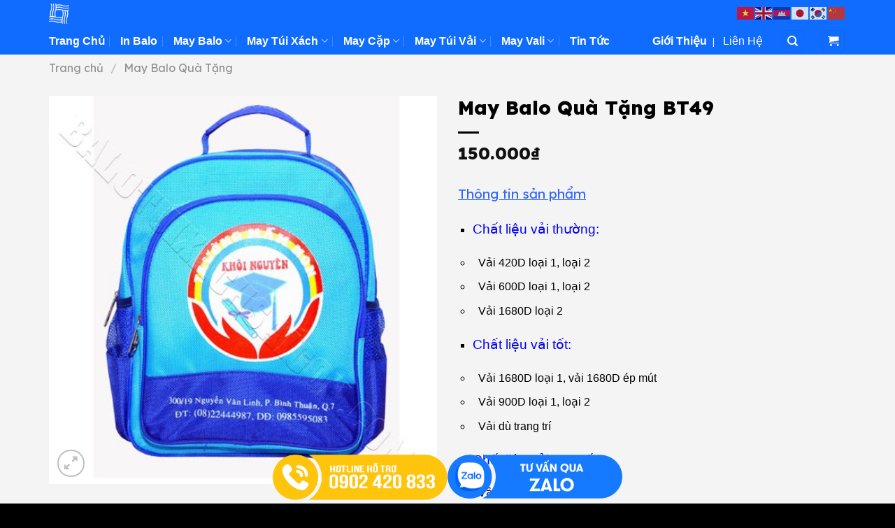

--- FILE ---
content_type: text/html; charset=UTF-8
request_url: https://balotuixachsaigon.com/product/may-balo-qua-tang-gk49/
body_size: 35543
content:
<!DOCTYPE html>
<html lang="vi" prefix="og: https://ogp.me/ns#" class="loading-site no-js">
<head>
	<meta charset="UTF-8" />
	<link rel="profile" href="https://gmpg.org/xfn/11" />
	<link rel="pingback" href="https://balotuixachsaigon.com/xmlrpc.php" />

	<script>(function(html){html.className = html.className.replace(/\bno-js\b/,'js')})(document.documentElement);</script>
<meta name="viewport" content="width=device-width, initial-scale=1" />
<!-- Tối ưu hóa công cụ tìm kiếm bởi Rank Math - https://rankmath.com/ -->
<title>May Balo Quà Tặng BT49 - Balo Túi Xách Sài Gòn</title>
<meta name="description" content="Chất liệu vải thường:   Vải 420D loại 1, loại 2   Vải 600D loại 1, loại 2   Vải 1680D loại 2 Chất liệu vải tốt:   Vải 1680D loại 1, vải 1680D ép mút   Vải 900D loại 1, loại 2   Vải dù trang trí Chất liệu vải cao cấp:   Vải bố Zobra   Vải bố sợi đôi   Vải bố xốp   Vải bố thời trang   Vải bố gân, bố caro chống thấm   Vải dù chống thấm   Vải Simili PU/PVC Màu sắc: Phối màu theo màu thiết kế thương hiệu công ty Kích thước: Tùy chọn ( Balo 14 inch , 16 inch) Thiết kế: Miễn phí Logo: In logo ưu điểm là chi phí thấp (In lụa, In chuyển nhiệt), Thêu logo ưu điểm là độ bền cao Làm mẫu: Miễn Phí (2-3 ngày) Giao hàng: Giao hàng toàn quốc, miễn phí tại TPHCM Số lượng tối thiểu: 50 cái Giá thành: Tùy thuộc số lượng đặt hàng và loại vải may Xem mẫu: Đến công ty hoặc nhân viên mang mẫu tận nơi cho quý khách Các mẫu balo quà tặng được sản xuất bởi Balo Túi Xách Sài Gòn luôn có đường may sắc sảo và cực kỳ chắc chắn bởi các thợ may balo hơn 10 năm kinh nghiệm. Đặc biệt balo được may bằng các loại vải nhập khẩu chính hãng nên có độ bền cao và giá cả luôn tốt nhất thị trường. Nếu bạn đã có mẫu sẵn, hãy gửi hình mẫu được chụp rõ nét qua email của chúng tôi (maybalosaigon@gmail.com) để được báo giá. Nếu bạn chưa có mẫu: Chúng tôi có thể tư vấn, hỗ trợ thiết kế và may mẫu miễn phí cho bạn trong thời gian 2-3 ngày. Sau khi thống nhất về thiết kế và giá cả hai bên sẽ kí hợp đồng để tiến hành sản xuất (khách hàng đặt cọc trước 30-50% giá trị đơn hàng). Balo quà tặng sau khi xuất xưởng sẽ được giao hàng miễn phí tại TPHCM. Đối với khách hàng ở tỉnh, chúng tôi sẽ vận chuyển miễn phí đến nhà xe mà khách hàng yêu cầu. Tư vấn và báo giá Email: maybalosaigon@gmail.com Ms.Thảo | ĐT: 0932.179.993 / Zalo: 0939.226.348 Ms.Huệ | ĐT: 0989.028.158 / Zalo: 0938.082.833 Bản đồ đường đi: Xem tại ĐÂY"/>
<meta name="robots" content="follow, index, max-snippet:-1, max-video-preview:-1, max-image-preview:large"/>
<link rel="canonical" href="https://balotuixachsaigon.com/product/may-balo-qua-tang-gk49/" />
<meta property="og:locale" content="vi_VN" />
<meta property="og:type" content="product" />
<meta property="og:title" content="May Balo Quà Tặng BT49 - Balo Túi Xách Sài Gòn" />
<meta property="og:description" content="Chất liệu vải thường:   Vải 420D loại 1, loại 2   Vải 600D loại 1, loại 2   Vải 1680D loại 2 Chất liệu vải tốt:   Vải 1680D loại 1, vải 1680D ép mút   Vải 900D loại 1, loại 2   Vải dù trang trí Chất liệu vải cao cấp:   Vải bố Zobra   Vải bố sợi đôi   Vải bố xốp   Vải bố thời trang   Vải bố gân, bố caro chống thấm   Vải dù chống thấm   Vải Simili PU/PVC Màu sắc: Phối màu theo màu thiết kế thương hiệu công ty Kích thước: Tùy chọn ( Balo 14 inch , 16 inch) Thiết kế: Miễn phí Logo: In logo ưu điểm là chi phí thấp (In lụa, In chuyển nhiệt), Thêu logo ưu điểm là độ bền cao Làm mẫu: Miễn Phí (2-3 ngày) Giao hàng: Giao hàng toàn quốc, miễn phí tại TPHCM Số lượng tối thiểu: 50 cái Giá thành: Tùy thuộc số lượng đặt hàng và loại vải may Xem mẫu: Đến công ty hoặc nhân viên mang mẫu tận nơi cho quý khách Các mẫu balo quà tặng được sản xuất bởi Balo Túi Xách Sài Gòn luôn có đường may sắc sảo và cực kỳ chắc chắn bởi các thợ may balo hơn 10 năm kinh nghiệm. Đặc biệt balo được may bằng các loại vải nhập khẩu chính hãng nên có độ bền cao và giá cả luôn tốt nhất thị trường. Nếu bạn đã có mẫu sẵn, hãy gửi hình mẫu được chụp rõ nét qua email của chúng tôi (maybalosaigon@gmail.com) để được báo giá. Nếu bạn chưa có mẫu: Chúng tôi có thể tư vấn, hỗ trợ thiết kế và may mẫu miễn phí cho bạn trong thời gian 2-3 ngày. Sau khi thống nhất về thiết kế và giá cả hai bên sẽ kí hợp đồng để tiến hành sản xuất (khách hàng đặt cọc trước 30-50% giá trị đơn hàng). Balo quà tặng sau khi xuất xưởng sẽ được giao hàng miễn phí tại TPHCM. Đối với khách hàng ở tỉnh, chúng tôi sẽ vận chuyển miễn phí đến nhà xe mà khách hàng yêu cầu. Tư vấn và báo giá Email: maybalosaigon@gmail.com Ms.Thảo | ĐT: 0932.179.993 / Zalo: 0939.226.348 Ms.Huệ | ĐT: 0989.028.158 / Zalo: 0938.082.833 Bản đồ đường đi: Xem tại ĐÂY" />
<meta property="og:url" content="https://balotuixachsaigon.com/product/may-balo-qua-tang-gk49/" />
<meta property="og:site_name" content="Balo Túi Xách Sài Gòn" />
<meta property="og:updated_time" content="2025-07-31T08:52:26+07:00" />
<meta property="og:image" content="https://balotuixachsaigon.com/wp-content/uploads/2016/02/QT-49.jpg" />
<meta property="og:image:secure_url" content="https://balotuixachsaigon.com/wp-content/uploads/2016/02/QT-49.jpg" />
<meta property="og:image:width" content="1000" />
<meta property="og:image:height" content="1000" />
<meta property="og:image:alt" content="May Balo Quà Tặng GK49" />
<meta property="og:image:type" content="image/jpeg" />
<meta property="product:brand" content="Balo Túi Xách Sài Gòn" />
<meta property="product:price:amount" content="150000" />
<meta property="product:price:currency" content="VND" />
<meta property="product:availability" content="instock" />
<meta name="twitter:card" content="summary_large_image" />
<meta name="twitter:title" content="May Balo Quà Tặng BT49 - Balo Túi Xách Sài Gòn" />
<meta name="twitter:description" content="Chất liệu vải thường:   Vải 420D loại 1, loại 2   Vải 600D loại 1, loại 2   Vải 1680D loại 2 Chất liệu vải tốt:   Vải 1680D loại 1, vải 1680D ép mút   Vải 900D loại 1, loại 2   Vải dù trang trí Chất liệu vải cao cấp:   Vải bố Zobra   Vải bố sợi đôi   Vải bố xốp   Vải bố thời trang   Vải bố gân, bố caro chống thấm   Vải dù chống thấm   Vải Simili PU/PVC Màu sắc: Phối màu theo màu thiết kế thương hiệu công ty Kích thước: Tùy chọn ( Balo 14 inch , 16 inch) Thiết kế: Miễn phí Logo: In logo ưu điểm là chi phí thấp (In lụa, In chuyển nhiệt), Thêu logo ưu điểm là độ bền cao Làm mẫu: Miễn Phí (2-3 ngày) Giao hàng: Giao hàng toàn quốc, miễn phí tại TPHCM Số lượng tối thiểu: 50 cái Giá thành: Tùy thuộc số lượng đặt hàng và loại vải may Xem mẫu: Đến công ty hoặc nhân viên mang mẫu tận nơi cho quý khách Các mẫu balo quà tặng được sản xuất bởi Balo Túi Xách Sài Gòn luôn có đường may sắc sảo và cực kỳ chắc chắn bởi các thợ may balo hơn 10 năm kinh nghiệm. Đặc biệt balo được may bằng các loại vải nhập khẩu chính hãng nên có độ bền cao và giá cả luôn tốt nhất thị trường. Nếu bạn đã có mẫu sẵn, hãy gửi hình mẫu được chụp rõ nét qua email của chúng tôi (maybalosaigon@gmail.com) để được báo giá. Nếu bạn chưa có mẫu: Chúng tôi có thể tư vấn, hỗ trợ thiết kế và may mẫu miễn phí cho bạn trong thời gian 2-3 ngày. Sau khi thống nhất về thiết kế và giá cả hai bên sẽ kí hợp đồng để tiến hành sản xuất (khách hàng đặt cọc trước 30-50% giá trị đơn hàng). Balo quà tặng sau khi xuất xưởng sẽ được giao hàng miễn phí tại TPHCM. Đối với khách hàng ở tỉnh, chúng tôi sẽ vận chuyển miễn phí đến nhà xe mà khách hàng yêu cầu. Tư vấn và báo giá Email: maybalosaigon@gmail.com Ms.Thảo | ĐT: 0932.179.993 / Zalo: 0939.226.348 Ms.Huệ | ĐT: 0989.028.158 / Zalo: 0938.082.833 Bản đồ đường đi: Xem tại ĐÂY" />
<meta name="twitter:image" content="https://balotuixachsaigon.com/wp-content/uploads/2016/02/QT-49.jpg" />
<meta name="twitter:label1" content="Giá" />
<meta name="twitter:data1" content="150.000&#8363;" />
<meta name="twitter:label2" content="Tình trạng sẵn có" />
<meta name="twitter:data2" content="Tình trạng còn hàng" />
<script type="application/ld+json" class="rank-math-schema">{"@context":"https://schema.org","@graph":[{"@type":"Organization","@id":"https://balotuixachsaigon.com/#organization","name":"Balo T\u00fai X\u00e1ch S\u00e0i G\u00f2n","url":"https://balotuixachsaigon.com"},{"@type":"WebSite","@id":"https://balotuixachsaigon.com/#website","url":"https://balotuixachsaigon.com","name":"Balo T\u00fai X\u00e1ch S\u00e0i G\u00f2n","publisher":{"@id":"https://balotuixachsaigon.com/#organization"},"inLanguage":"vi"},{"@type":"ImageObject","@id":"https://balotuixachsaigon.com/wp-content/uploads/2016/02/QT-49.jpg","url":"https://balotuixachsaigon.com/wp-content/uploads/2016/02/QT-49.jpg","width":"1000","height":"1000","caption":"May Balo Qu\u00e0 T\u1eb7ng GK49","inLanguage":"vi"},{"@type":"BreadcrumbList","@id":"https://balotuixachsaigon.com/product/may-balo-qua-tang-gk49/#breadcrumb","itemListElement":[{"@type":"ListItem","position":"1","item":{"@id":"https://balotuixachsaigon.com","name":"Home"}},{"@type":"ListItem","position":"2","item":{"@id":"https://balotuixachsaigon.com/product-category/may-balo-qua-tang/","name":"May Balo Qu\u00e0 T\u1eb7ng"}},{"@type":"ListItem","position":"3","item":{"@id":"https://balotuixachsaigon.com/product/may-balo-qua-tang-gk49/","name":"May Balo Qu\u00e0 T\u1eb7ng BT49"}}]},{"@type":"ItemPage","@id":"https://balotuixachsaigon.com/product/may-balo-qua-tang-gk49/#webpage","url":"https://balotuixachsaigon.com/product/may-balo-qua-tang-gk49/","name":"May Balo Qu\u00e0 T\u1eb7ng BT49 - Balo T\u00fai X\u00e1ch S\u00e0i G\u00f2n","datePublished":"2016-02-16T18:06:41+07:00","dateModified":"2025-07-31T08:52:26+07:00","isPartOf":{"@id":"https://balotuixachsaigon.com/#website"},"primaryImageOfPage":{"@id":"https://balotuixachsaigon.com/wp-content/uploads/2016/02/QT-49.jpg"},"inLanguage":"vi","breadcrumb":{"@id":"https://balotuixachsaigon.com/product/may-balo-qua-tang-gk49/#breadcrumb"}},{"@type":"Product","brand":{"@type":"Brand","name":"Balo T\u00fai X\u00e1ch S\u00e0i G\u00f2n"},"name":"May Balo Qu\u00e0 T\u1eb7ng BT49 - Balo T\u00fai X\u00e1ch S\u00e0i G\u00f2n","description":"Ch\u1ea5t li\u1ec7u v\u1ea3i th\u01b0\u1eddng: \u00a0 V\u1ea3i 420D lo\u1ea1i 1, lo\u1ea1i 2 \u00a0 V\u1ea3i\u00a0600D lo\u1ea1i 1, lo\u1ea1i 2 \u00a0 V\u1ea3i 1680D lo\u1ea1i 2 Ch\u1ea5t li\u1ec7u v\u1ea3i t\u1ed1t: \u00a0 V\u1ea3i 1680D lo\u1ea1i 1, v\u1ea3i 1680D \u00e9p m\u00fat \u00a0 V\u1ea3i\u00a0900D lo\u1ea1i 1, lo\u1ea1i 2 \u00a0 V\u1ea3i d\u00f9 trang tr\u00ed Ch\u1ea5t li\u1ec7u v\u1ea3i cao c\u1ea5p: \u00a0 V\u1ea3i b\u1ed1 Zobra \u00a0 V\u1ea3i b\u1ed1 s\u1ee3i \u0111\u00f4i \u00a0\u00a0V\u1ea3i b\u1ed1 x\u1ed1p \u00a0 V\u1ea3i b\u1ed1 th\u1eddi trang \u00a0 V\u1ea3i b\u1ed1 g\u00e2n, b\u1ed1 caro ch\u1ed1ng th\u1ea5m \u00a0 V\u1ea3i d\u00f9 ch\u1ed1ng th\u1ea5m \u00a0 V\u1ea3i Simili PU/PVC M\u00e0u s\u1eafc: Ph\u1ed1i m\u00e0u theo m\u00e0u thi\u1ebft k\u1ebf th\u01b0\u01a1ng hi\u1ec7u c\u00f4ng ty K\u00edch th\u01b0\u1edbc: T\u00f9y ch\u1ecdn ( Balo 14 inch , 16 inch) Thi\u1ebft k\u1ebf:\u00a0Mi\u1ec5n ph\u00ed Logo: In logo \u01b0u \u0111i\u1ec3m l\u00e0 chi ph\u00ed th\u1ea5p (In l\u1ee5a, In chuy\u1ec3n nhi\u1ec7t), Th\u00eau logo \u01b0u \u0111i\u1ec3m l\u00e0 \u0111\u1ed9 b\u1ec1n cao L\u00e0m m\u1eabu:\u00a0Mi\u1ec5n Ph\u00ed (2-3 ng\u00e0y) Giao h\u00e0ng: Giao h\u00e0ng to\u00e0n qu\u1ed1c, mi\u1ec5n ph\u00ed t\u1ea1i TPHCM S\u1ed1 l\u01b0\u1ee3ng t\u1ed1i thi\u1ec3u: 50\u00a0c\u00e1i Gi\u00e1 th\u00e0nh:\u00a0T\u00f9y thu\u1ed9c s\u1ed1 l\u01b0\u1ee3ng \u0111\u1eb7t h\u00e0ng v\u00e0 lo\u1ea1i v\u1ea3i may Xem m\u1eabu:\u00a0\u0110\u1ebfn c\u00f4ng ty ho\u1eb7c nh\u00e2n vi\u00ean mang m\u1eabu t\u1eadn n\u01a1i cho qu\u00fd kh\u00e1ch C\u00e1c m\u1eabu balo qu\u00e0 t\u1eb7ng\u00a0\u0111\u01b0\u1ee3c s\u1ea3n xu\u1ea5t\u00a0b\u1edfi Balo T\u00fai X\u00e1ch S\u00e0i G\u00f2n\u00a0lu\u00f4n c\u00f3 \u0111\u01b0\u1eddng may s\u1eafc s\u1ea3o v\u00e0 c\u1ef1c k\u1ef3 ch\u1eafc ch\u1eafn b\u1edfi c\u00e1c th\u1ee3 may balo h\u01a1n 10 n\u0103m kinh nghi\u1ec7m. \u0110\u1eb7c bi\u1ec7t balo\u00a0\u0111\u01b0\u1ee3c may b\u1eb1ng c\u00e1c lo\u1ea1i v\u1ea3i nh\u1eadp kh\u1ea9u ch\u00ednh h\u00e3ng n\u00ean c\u00f3 \u0111\u1ed9 b\u1ec1n cao v\u00e0 gi\u00e1 c\u1ea3 lu\u00f4n t\u1ed1t nh\u1ea5t th\u1ecb tr\u01b0\u1eddng.\u00a0N\u1ebfu b\u1ea1n \u0111\u00e3 c\u00f3 m\u1eabu s\u1eb5n, h\u00e3y g\u1eedi h\u00ecnh m\u1eabu \u0111\u01b0\u1ee3c ch\u1ee5p r\u00f5 n\u00e9t qua email c\u1ee7a ch\u00fang t\u00f4i (maybalosaigon@gmail.com) \u0111\u1ec3 \u0111\u01b0\u1ee3c b\u00e1o gi\u00e1.\u00a0N\u1ebfu b\u1ea1n ch\u01b0a c\u00f3 m\u1eabu: Ch\u00fang t\u00f4i c\u00f3 th\u1ec3 t\u01b0 v\u1ea5n, h\u1ed7 tr\u1ee3 thi\u1ebft k\u1ebf v\u00e0 may m\u1eabu mi\u1ec5n ph\u00ed cho b\u1ea1n trong th\u1eddi gian 2-3 ng\u00e0y.\u00a0Sau khi th\u1ed1ng nh\u1ea5t\u00a0v\u1ec1 thi\u1ebft k\u1ebf v\u00e0 gi\u00e1 c\u1ea3 hai b\u00ean s\u1ebd k\u00ed h\u1ee3p \u0111\u1ed3ng \u0111\u1ec3 ti\u1ebfn h\u00e0nh\u00a0s\u1ea3n xu\u1ea5t (kh\u00e1ch h\u00e0ng \u0111\u1eb7t c\u1ecdc tr\u01b0\u1edbc 30-50% gi\u00e1 tr\u1ecb \u0111\u01a1n h\u00e0ng). Balo qu\u00e0 t\u1eb7ng\u00a0sau khi xu\u1ea5t x\u01b0\u1edfng s\u1ebd \u0111\u01b0\u1ee3c giao h\u00e0ng\u00a0mi\u1ec5n ph\u00ed t\u1ea1i TPHCM. \u0110\u1ed1i v\u1edbi kh\u00e1ch h\u00e0ng \u1edf t\u1ec9nh, ch\u00fang t\u00f4i s\u1ebd v\u1eadn chuy\u1ec3n mi\u1ec5n ph\u00ed \u0111\u1ebfn nh\u00e0 xe m\u00e0 kh\u00e1ch h\u00e0ng y\u00eau c\u1ea7u. T\u01b0 v\u1ea5n v\u00e0 b\u00e1o gi\u00e1 Email: maybalosaigon@gmail.com Ms.Th\u1ea3o | \u0110T: 0932.179.993 / Zalo: 0939.226.348 Ms.Hu\u1ec7 | \u0110T: 0989.028.158 / Zalo: 0938.082.833 B\u1ea3n \u0111\u1ed3 \u0111\u01b0\u1eddng \u0111i: Xem t\u1ea1i \u0110\u00c2Y","category":"May Balo Qu\u00e0 T\u1eb7ng","mainEntityOfPage":{"@id":"https://balotuixachsaigon.com/product/may-balo-qua-tang-gk49/#webpage"},"image":[{"@type":"ImageObject","url":"https://balotuixachsaigon.com/wp-content/uploads/2016/02/QT-49.jpg","height":"1000","width":"1000"}],"offers":{"@type":"Offer","price":"150000","priceCurrency":"VND","priceValidUntil":"2027-12-31","availability":"http://schema.org/InStock","itemCondition":"NewCondition","url":"https://balotuixachsaigon.com/product/may-balo-qua-tang-gk49/","seller":{"@type":"Organization","@id":"https://balotuixachsaigon.com/","name":"Balo T\u00fai X\u00e1ch S\u00e0i G\u00f2n","url":"https://balotuixachsaigon.com","logo":""}},"@id":"https://balotuixachsaigon.com/product/may-balo-qua-tang-gk49/#richSnippet"}]}</script>
<!-- /Plugin SEO WordPress Rank Math -->

<link rel='dns-prefetch' href='//cdn.jsdelivr.net' />
<link rel='dns-prefetch' href='//fonts.googleapis.com' />
<link href='https://fonts.gstatic.com' crossorigin rel='preconnect' />
<link rel='prefetch' href='https://balotuixachsaigon.com/wp-content/themes/flatsome/assets/js/flatsome.js?ver=7f37db73450aecec0847' />
<link rel='prefetch' href='https://balotuixachsaigon.com/wp-content/themes/flatsome/assets/js/chunk.slider.js?ver=3.17.0' />
<link rel='prefetch' href='https://balotuixachsaigon.com/wp-content/themes/flatsome/assets/js/chunk.popups.js?ver=3.17.0' />
<link rel='prefetch' href='https://balotuixachsaigon.com/wp-content/themes/flatsome/assets/js/chunk.tooltips.js?ver=3.17.0' />
<link rel='prefetch' href='https://balotuixachsaigon.com/wp-content/themes/flatsome/assets/js/woocommerce.js?ver=1a392523165907adee6a' />
<link rel="alternate" type="application/rss+xml" title="Dòng thông tin Balo Túi Xách Sài Gòn &raquo;" href="https://balotuixachsaigon.com/feed/" />
<link rel="alternate" type="application/rss+xml" title="Balo Túi Xách Sài Gòn &raquo; Dòng bình luận" href="https://balotuixachsaigon.com/comments/feed/" />
<link rel="alternate" type="application/rss+xml" title="Balo Túi Xách Sài Gòn &raquo; May Balo Quà Tặng BT49 Dòng bình luận" href="https://balotuixachsaigon.com/product/may-balo-qua-tang-gk49/feed/" />
<link rel="alternate" title="oNhúng (JSON)" type="application/json+oembed" href="https://balotuixachsaigon.com/wp-json/oembed/1.0/embed?url=https%3A%2F%2Fbalotuixachsaigon.com%2Fproduct%2Fmay-balo-qua-tang-gk49%2F" />
<link rel="alternate" title="oNhúng (XML)" type="text/xml+oembed" href="https://balotuixachsaigon.com/wp-json/oembed/1.0/embed?url=https%3A%2F%2Fbalotuixachsaigon.com%2Fproduct%2Fmay-balo-qua-tang-gk49%2F&#038;format=xml" />
<style id='wp-img-auto-sizes-contain-inline-css' type='text/css'>
img:is([sizes=auto i],[sizes^="auto," i]){contain-intrinsic-size:3000px 1500px}
/*# sourceURL=wp-img-auto-sizes-contain-inline-css */
</style>

<style id='wp-emoji-styles-inline-css' type='text/css'>

	img.wp-smiley, img.emoji {
		display: inline !important;
		border: none !important;
		box-shadow: none !important;
		height: 1em !important;
		width: 1em !important;
		margin: 0 0.07em !important;
		vertical-align: -0.1em !important;
		background: none !important;
		padding: 0 !important;
	}
/*# sourceURL=wp-emoji-styles-inline-css */
</style>
<style id='wp-block-library-inline-css' type='text/css'>
:root{--wp-block-synced-color:#7a00df;--wp-block-synced-color--rgb:122,0,223;--wp-bound-block-color:var(--wp-block-synced-color);--wp-editor-canvas-background:#ddd;--wp-admin-theme-color:#007cba;--wp-admin-theme-color--rgb:0,124,186;--wp-admin-theme-color-darker-10:#006ba1;--wp-admin-theme-color-darker-10--rgb:0,107,160.5;--wp-admin-theme-color-darker-20:#005a87;--wp-admin-theme-color-darker-20--rgb:0,90,135;--wp-admin-border-width-focus:2px}@media (min-resolution:192dpi){:root{--wp-admin-border-width-focus:1.5px}}.wp-element-button{cursor:pointer}:root .has-very-light-gray-background-color{background-color:#eee}:root .has-very-dark-gray-background-color{background-color:#313131}:root .has-very-light-gray-color{color:#eee}:root .has-very-dark-gray-color{color:#313131}:root .has-vivid-green-cyan-to-vivid-cyan-blue-gradient-background{background:linear-gradient(135deg,#00d084,#0693e3)}:root .has-purple-crush-gradient-background{background:linear-gradient(135deg,#34e2e4,#4721fb 50%,#ab1dfe)}:root .has-hazy-dawn-gradient-background{background:linear-gradient(135deg,#faaca8,#dad0ec)}:root .has-subdued-olive-gradient-background{background:linear-gradient(135deg,#fafae1,#67a671)}:root .has-atomic-cream-gradient-background{background:linear-gradient(135deg,#fdd79a,#004a59)}:root .has-nightshade-gradient-background{background:linear-gradient(135deg,#330968,#31cdcf)}:root .has-midnight-gradient-background{background:linear-gradient(135deg,#020381,#2874fc)}:root{--wp--preset--font-size--normal:16px;--wp--preset--font-size--huge:42px}.has-regular-font-size{font-size:1em}.has-larger-font-size{font-size:2.625em}.has-normal-font-size{font-size:var(--wp--preset--font-size--normal)}.has-huge-font-size{font-size:var(--wp--preset--font-size--huge)}.has-text-align-center{text-align:center}.has-text-align-left{text-align:left}.has-text-align-right{text-align:right}.has-fit-text{white-space:nowrap!important}#end-resizable-editor-section{display:none}.aligncenter{clear:both}.items-justified-left{justify-content:flex-start}.items-justified-center{justify-content:center}.items-justified-right{justify-content:flex-end}.items-justified-space-between{justify-content:space-between}.screen-reader-text{border:0;clip-path:inset(50%);height:1px;margin:-1px;overflow:hidden;padding:0;position:absolute;width:1px;word-wrap:normal!important}.screen-reader-text:focus{background-color:#ddd;clip-path:none;color:#444;display:block;font-size:1em;height:auto;left:5px;line-height:normal;padding:15px 23px 14px;text-decoration:none;top:5px;width:auto;z-index:100000}html :where(.has-border-color){border-style:solid}html :where([style*=border-top-color]){border-top-style:solid}html :where([style*=border-right-color]){border-right-style:solid}html :where([style*=border-bottom-color]){border-bottom-style:solid}html :where([style*=border-left-color]){border-left-style:solid}html :where([style*=border-width]){border-style:solid}html :where([style*=border-top-width]){border-top-style:solid}html :where([style*=border-right-width]){border-right-style:solid}html :where([style*=border-bottom-width]){border-bottom-style:solid}html :where([style*=border-left-width]){border-left-style:solid}html :where(img[class*=wp-image-]){height:auto;max-width:100%}:where(figure){margin:0 0 1em}html :where(.is-position-sticky){--wp-admin--admin-bar--position-offset:var(--wp-admin--admin-bar--height,0px)}@media screen and (max-width:600px){html :where(.is-position-sticky){--wp-admin--admin-bar--position-offset:0px}}

/*# sourceURL=wp-block-library-inline-css */
</style><link rel='stylesheet' id='wc-blocks-style-css' href='https://balotuixachsaigon.com/wp-content/plugins/woocommerce/assets/client/blocks/wc-blocks.css?ver=wc-10.4.3' type='text/css' media='all' />
<style id='global-styles-inline-css' type='text/css'>
:root{--wp--preset--aspect-ratio--square: 1;--wp--preset--aspect-ratio--4-3: 4/3;--wp--preset--aspect-ratio--3-4: 3/4;--wp--preset--aspect-ratio--3-2: 3/2;--wp--preset--aspect-ratio--2-3: 2/3;--wp--preset--aspect-ratio--16-9: 16/9;--wp--preset--aspect-ratio--9-16: 9/16;--wp--preset--color--black: #000000;--wp--preset--color--cyan-bluish-gray: #abb8c3;--wp--preset--color--white: #ffffff;--wp--preset--color--pale-pink: #f78da7;--wp--preset--color--vivid-red: #cf2e2e;--wp--preset--color--luminous-vivid-orange: #ff6900;--wp--preset--color--luminous-vivid-amber: #fcb900;--wp--preset--color--light-green-cyan: #7bdcb5;--wp--preset--color--vivid-green-cyan: #00d084;--wp--preset--color--pale-cyan-blue: #8ed1fc;--wp--preset--color--vivid-cyan-blue: #0693e3;--wp--preset--color--vivid-purple: #9b51e0;--wp--preset--gradient--vivid-cyan-blue-to-vivid-purple: linear-gradient(135deg,rgb(6,147,227) 0%,rgb(155,81,224) 100%);--wp--preset--gradient--light-green-cyan-to-vivid-green-cyan: linear-gradient(135deg,rgb(122,220,180) 0%,rgb(0,208,130) 100%);--wp--preset--gradient--luminous-vivid-amber-to-luminous-vivid-orange: linear-gradient(135deg,rgb(252,185,0) 0%,rgb(255,105,0) 100%);--wp--preset--gradient--luminous-vivid-orange-to-vivid-red: linear-gradient(135deg,rgb(255,105,0) 0%,rgb(207,46,46) 100%);--wp--preset--gradient--very-light-gray-to-cyan-bluish-gray: linear-gradient(135deg,rgb(238,238,238) 0%,rgb(169,184,195) 100%);--wp--preset--gradient--cool-to-warm-spectrum: linear-gradient(135deg,rgb(74,234,220) 0%,rgb(151,120,209) 20%,rgb(207,42,186) 40%,rgb(238,44,130) 60%,rgb(251,105,98) 80%,rgb(254,248,76) 100%);--wp--preset--gradient--blush-light-purple: linear-gradient(135deg,rgb(255,206,236) 0%,rgb(152,150,240) 100%);--wp--preset--gradient--blush-bordeaux: linear-gradient(135deg,rgb(254,205,165) 0%,rgb(254,45,45) 50%,rgb(107,0,62) 100%);--wp--preset--gradient--luminous-dusk: linear-gradient(135deg,rgb(255,203,112) 0%,rgb(199,81,192) 50%,rgb(65,88,208) 100%);--wp--preset--gradient--pale-ocean: linear-gradient(135deg,rgb(255,245,203) 0%,rgb(182,227,212) 50%,rgb(51,167,181) 100%);--wp--preset--gradient--electric-grass: linear-gradient(135deg,rgb(202,248,128) 0%,rgb(113,206,126) 100%);--wp--preset--gradient--midnight: linear-gradient(135deg,rgb(2,3,129) 0%,rgb(40,116,252) 100%);--wp--preset--font-size--small: 13px;--wp--preset--font-size--medium: 20px;--wp--preset--font-size--large: 36px;--wp--preset--font-size--x-large: 42px;--wp--preset--spacing--20: 0.44rem;--wp--preset--spacing--30: 0.67rem;--wp--preset--spacing--40: 1rem;--wp--preset--spacing--50: 1.5rem;--wp--preset--spacing--60: 2.25rem;--wp--preset--spacing--70: 3.38rem;--wp--preset--spacing--80: 5.06rem;--wp--preset--shadow--natural: 6px 6px 9px rgba(0, 0, 0, 0.2);--wp--preset--shadow--deep: 12px 12px 50px rgba(0, 0, 0, 0.4);--wp--preset--shadow--sharp: 6px 6px 0px rgba(0, 0, 0, 0.2);--wp--preset--shadow--outlined: 6px 6px 0px -3px rgb(255, 255, 255), 6px 6px rgb(0, 0, 0);--wp--preset--shadow--crisp: 6px 6px 0px rgb(0, 0, 0);}:where(.is-layout-flex){gap: 0.5em;}:where(.is-layout-grid){gap: 0.5em;}body .is-layout-flex{display: flex;}.is-layout-flex{flex-wrap: wrap;align-items: center;}.is-layout-flex > :is(*, div){margin: 0;}body .is-layout-grid{display: grid;}.is-layout-grid > :is(*, div){margin: 0;}:where(.wp-block-columns.is-layout-flex){gap: 2em;}:where(.wp-block-columns.is-layout-grid){gap: 2em;}:where(.wp-block-post-template.is-layout-flex){gap: 1.25em;}:where(.wp-block-post-template.is-layout-grid){gap: 1.25em;}.has-black-color{color: var(--wp--preset--color--black) !important;}.has-cyan-bluish-gray-color{color: var(--wp--preset--color--cyan-bluish-gray) !important;}.has-white-color{color: var(--wp--preset--color--white) !important;}.has-pale-pink-color{color: var(--wp--preset--color--pale-pink) !important;}.has-vivid-red-color{color: var(--wp--preset--color--vivid-red) !important;}.has-luminous-vivid-orange-color{color: var(--wp--preset--color--luminous-vivid-orange) !important;}.has-luminous-vivid-amber-color{color: var(--wp--preset--color--luminous-vivid-amber) !important;}.has-light-green-cyan-color{color: var(--wp--preset--color--light-green-cyan) !important;}.has-vivid-green-cyan-color{color: var(--wp--preset--color--vivid-green-cyan) !important;}.has-pale-cyan-blue-color{color: var(--wp--preset--color--pale-cyan-blue) !important;}.has-vivid-cyan-blue-color{color: var(--wp--preset--color--vivid-cyan-blue) !important;}.has-vivid-purple-color{color: var(--wp--preset--color--vivid-purple) !important;}.has-black-background-color{background-color: var(--wp--preset--color--black) !important;}.has-cyan-bluish-gray-background-color{background-color: var(--wp--preset--color--cyan-bluish-gray) !important;}.has-white-background-color{background-color: var(--wp--preset--color--white) !important;}.has-pale-pink-background-color{background-color: var(--wp--preset--color--pale-pink) !important;}.has-vivid-red-background-color{background-color: var(--wp--preset--color--vivid-red) !important;}.has-luminous-vivid-orange-background-color{background-color: var(--wp--preset--color--luminous-vivid-orange) !important;}.has-luminous-vivid-amber-background-color{background-color: var(--wp--preset--color--luminous-vivid-amber) !important;}.has-light-green-cyan-background-color{background-color: var(--wp--preset--color--light-green-cyan) !important;}.has-vivid-green-cyan-background-color{background-color: var(--wp--preset--color--vivid-green-cyan) !important;}.has-pale-cyan-blue-background-color{background-color: var(--wp--preset--color--pale-cyan-blue) !important;}.has-vivid-cyan-blue-background-color{background-color: var(--wp--preset--color--vivid-cyan-blue) !important;}.has-vivid-purple-background-color{background-color: var(--wp--preset--color--vivid-purple) !important;}.has-black-border-color{border-color: var(--wp--preset--color--black) !important;}.has-cyan-bluish-gray-border-color{border-color: var(--wp--preset--color--cyan-bluish-gray) !important;}.has-white-border-color{border-color: var(--wp--preset--color--white) !important;}.has-pale-pink-border-color{border-color: var(--wp--preset--color--pale-pink) !important;}.has-vivid-red-border-color{border-color: var(--wp--preset--color--vivid-red) !important;}.has-luminous-vivid-orange-border-color{border-color: var(--wp--preset--color--luminous-vivid-orange) !important;}.has-luminous-vivid-amber-border-color{border-color: var(--wp--preset--color--luminous-vivid-amber) !important;}.has-light-green-cyan-border-color{border-color: var(--wp--preset--color--light-green-cyan) !important;}.has-vivid-green-cyan-border-color{border-color: var(--wp--preset--color--vivid-green-cyan) !important;}.has-pale-cyan-blue-border-color{border-color: var(--wp--preset--color--pale-cyan-blue) !important;}.has-vivid-cyan-blue-border-color{border-color: var(--wp--preset--color--vivid-cyan-blue) !important;}.has-vivid-purple-border-color{border-color: var(--wp--preset--color--vivid-purple) !important;}.has-vivid-cyan-blue-to-vivid-purple-gradient-background{background: var(--wp--preset--gradient--vivid-cyan-blue-to-vivid-purple) !important;}.has-light-green-cyan-to-vivid-green-cyan-gradient-background{background: var(--wp--preset--gradient--light-green-cyan-to-vivid-green-cyan) !important;}.has-luminous-vivid-amber-to-luminous-vivid-orange-gradient-background{background: var(--wp--preset--gradient--luminous-vivid-amber-to-luminous-vivid-orange) !important;}.has-luminous-vivid-orange-to-vivid-red-gradient-background{background: var(--wp--preset--gradient--luminous-vivid-orange-to-vivid-red) !important;}.has-very-light-gray-to-cyan-bluish-gray-gradient-background{background: var(--wp--preset--gradient--very-light-gray-to-cyan-bluish-gray) !important;}.has-cool-to-warm-spectrum-gradient-background{background: var(--wp--preset--gradient--cool-to-warm-spectrum) !important;}.has-blush-light-purple-gradient-background{background: var(--wp--preset--gradient--blush-light-purple) !important;}.has-blush-bordeaux-gradient-background{background: var(--wp--preset--gradient--blush-bordeaux) !important;}.has-luminous-dusk-gradient-background{background: var(--wp--preset--gradient--luminous-dusk) !important;}.has-pale-ocean-gradient-background{background: var(--wp--preset--gradient--pale-ocean) !important;}.has-electric-grass-gradient-background{background: var(--wp--preset--gradient--electric-grass) !important;}.has-midnight-gradient-background{background: var(--wp--preset--gradient--midnight) !important;}.has-small-font-size{font-size: var(--wp--preset--font-size--small) !important;}.has-medium-font-size{font-size: var(--wp--preset--font-size--medium) !important;}.has-large-font-size{font-size: var(--wp--preset--font-size--large) !important;}.has-x-large-font-size{font-size: var(--wp--preset--font-size--x-large) !important;}
:where(.wp-block-visual-portfolio-loop.is-layout-flex){gap: 1.25em;}:where(.wp-block-visual-portfolio-loop.is-layout-grid){gap: 1.25em;}
/*# sourceURL=global-styles-inline-css */
</style>

<style id='classic-theme-styles-inline-css' type='text/css'>
/*! This file is auto-generated */
.wp-block-button__link{color:#fff;background-color:#32373c;border-radius:9999px;box-shadow:none;text-decoration:none;padding:calc(.667em + 2px) calc(1.333em + 2px);font-size:1.125em}.wp-block-file__button{background:#32373c;color:#fff;text-decoration:none}
/*# sourceURL=/wp-includes/css/classic-themes.min.css */
</style>
<link rel='stylesheet' id='contact-form-7-css' href='https://balotuixachsaigon.com/wp-content/plugins/contact-form-7/includes/css/styles.css?ver=6.1.4' type='text/css' media='all' />
<style id='woocommerce-inline-inline-css' type='text/css'>
.woocommerce form .form-row .required { visibility: visible; }
/*# sourceURL=woocommerce-inline-inline-css */
</style>
<link rel='stylesheet' id='pzf-style-css' href='https://balotuixachsaigon.com/wp-content/plugins/button-contact-vr/legacy/css/style.css?ver=1' type='text/css' media='all' />
<link rel='stylesheet' id='brands-styles-css' href='https://balotuixachsaigon.com/wp-content/plugins/woocommerce/assets/css/brands.css?ver=10.4.3' type='text/css' media='all' />
<link rel='stylesheet' id='flatsome-main-css' href='https://balotuixachsaigon.com/wp-content/themes/flatsome/assets/css/flatsome.css?ver=3.17.0' type='text/css' media='all' />
<style id='flatsome-main-inline-css' type='text/css'>
@font-face {
				font-family: "fl-icons";
				font-display: block;
				src: url(https://balotuixachsaigon.com/wp-content/themes/flatsome/assets/css/icons/fl-icons.eot?v=3.17.0);
				src:
					url(https://balotuixachsaigon.com/wp-content/themes/flatsome/assets/css/icons/fl-icons.eot#iefix?v=3.17.0) format("embedded-opentype"),
					url(https://balotuixachsaigon.com/wp-content/themes/flatsome/assets/css/icons/fl-icons.woff2?v=3.17.0) format("woff2"),
					url(https://balotuixachsaigon.com/wp-content/themes/flatsome/assets/css/icons/fl-icons.ttf?v=3.17.0) format("truetype"),
					url(https://balotuixachsaigon.com/wp-content/themes/flatsome/assets/css/icons/fl-icons.woff?v=3.17.0) format("woff"),
					url(https://balotuixachsaigon.com/wp-content/themes/flatsome/assets/css/icons/fl-icons.svg?v=3.17.0#fl-icons) format("svg");
			}
/*# sourceURL=flatsome-main-inline-css */
</style>
<link rel='stylesheet' id='flatsome-shop-css' href='https://balotuixachsaigon.com/wp-content/themes/flatsome/assets/css/flatsome-shop.css?ver=3.17.0' type='text/css' media='all' />
<link rel='stylesheet' id='flatsome-style-css' href='https://balotuixachsaigon.com/wp-content/themes/flatsome-child/style.css?ver=3.0' type='text/css' media='all' />
<link rel='stylesheet' id='flatsome-googlefonts-css' href='//fonts.googleapis.com/css?family=Lexend%3Aregular%2C800%2C300%2Cregular%7CBarlow+Condensed%3Aregular%2C600&#038;display=swap&#038;ver=3.9' type='text/css' media='all' />
<script type="text/javascript" src="https://balotuixachsaigon.com/wp-includes/js/jquery/jquery.min.js?ver=3.7.1" id="jquery-core-js"></script>
<script type="text/javascript" src="https://balotuixachsaigon.com/wp-includes/js/jquery/jquery-migrate.min.js?ver=3.4.1" id="jquery-migrate-js"></script>
<script type="text/javascript" src="https://balotuixachsaigon.com/wp-content/plugins/woocommerce/assets/js/jquery-blockui/jquery.blockUI.min.js?ver=2.7.0-wc.10.4.3" id="wc-jquery-blockui-js" data-wp-strategy="defer"></script>
<script type="text/javascript" id="wc-add-to-cart-js-extra">
/* <![CDATA[ */
var wc_add_to_cart_params = {"ajax_url":"/wp-admin/admin-ajax.php","wc_ajax_url":"/?wc-ajax=%%endpoint%%","i18n_view_cart":"Xem gi\u1ecf h\u00e0ng","cart_url":"https://balotuixachsaigon.com","is_cart":"","cart_redirect_after_add":"no"};
//# sourceURL=wc-add-to-cart-js-extra
/* ]]> */
</script>
<script type="text/javascript" src="https://balotuixachsaigon.com/wp-content/plugins/woocommerce/assets/js/frontend/add-to-cart.min.js?ver=10.4.3" id="wc-add-to-cart-js" defer="defer" data-wp-strategy="defer"></script>
<script type="text/javascript" id="wc-single-product-js-extra">
/* <![CDATA[ */
var wc_single_product_params = {"i18n_required_rating_text":"Vui l\u00f2ng ch\u1ecdn m\u1ed9t m\u1ee9c \u0111\u00e1nh gi\u00e1","i18n_rating_options":["1 tr\u00ean 5 sao","2 tr\u00ean 5 sao","3 tr\u00ean 5 sao","4 tr\u00ean 5 sao","5 tr\u00ean 5 sao"],"i18n_product_gallery_trigger_text":"Xem th\u01b0 vi\u1ec7n \u1ea3nh to\u00e0n m\u00e0n h\u00ecnh","review_rating_required":"yes","flexslider":{"rtl":false,"animation":"slide","smoothHeight":true,"directionNav":false,"controlNav":"thumbnails","slideshow":false,"animationSpeed":500,"animationLoop":false,"allowOneSlide":false},"zoom_enabled":"","zoom_options":[],"photoswipe_enabled":"","photoswipe_options":{"shareEl":false,"closeOnScroll":false,"history":false,"hideAnimationDuration":0,"showAnimationDuration":0},"flexslider_enabled":""};
//# sourceURL=wc-single-product-js-extra
/* ]]> */
</script>
<script type="text/javascript" src="https://balotuixachsaigon.com/wp-content/plugins/woocommerce/assets/js/frontend/single-product.min.js?ver=10.4.3" id="wc-single-product-js" defer="defer" data-wp-strategy="defer"></script>
<script type="text/javascript" src="https://balotuixachsaigon.com/wp-content/plugins/woocommerce/assets/js/js-cookie/js.cookie.min.js?ver=2.1.4-wc.10.4.3" id="wc-js-cookie-js" data-wp-strategy="defer"></script>
<link rel="https://api.w.org/" href="https://balotuixachsaigon.com/wp-json/" /><link rel="alternate" title="JSON" type="application/json" href="https://balotuixachsaigon.com/wp-json/wp/v2/product/6410" /><link rel="EditURI" type="application/rsd+xml" title="RSD" href="https://balotuixachsaigon.com/xmlrpc.php?rsd" />
<meta name="google-site-verification" content="FWqOGX5vchrx0VtLbBipJKSjEG5lUxSe3zFnhOk9zc8" />
<script>
  (function(i,s,o,g,r,a,m){i['GoogleAnalyticsObject']=r;i[r]=i[r]||function(){
  (i[r].q=i[r].q||[]).push(arguments)},i[r].l=1*new Date();a=s.createElement(o),
  m=s.getElementsByTagName(o)[0];a.async=1;a.src=g;m.parentNode.insertBefore(a,m)
  })(window,document,'script','//www.google-analytics.com/analytics.js','ga');

  ga('create', 'UA-74670040-1', 'auto');
  ga('send', 'pageview');

</script>
<meta name="DC.title" content="co so may balo tui xach, may balo quang cao, may balo qua tang, cong ty may balo tui xach" />
<meta name="geo.region" content="VN" />
<meta name="geo.placename" content="Hồ Chí Minh" />
<meta name="geo.position" content="10.807343;106.631532" />
<meta name="ICBM" content="10.807343, 106.631532" /><script type='text/javascript'>
/* <![CDATA[ */
var VPData = {"version":"3.4.1","pro":false,"__":{"couldnt_retrieve_vp":"Couldn't retrieve Visual Portfolio ID.","pswp_close":"Close (Esc)","pswp_share":"Share","pswp_fs":"Toggle fullscreen","pswp_zoom":"Zoom in\/out","pswp_prev":"Previous (arrow left)","pswp_next":"Next (arrow right)","pswp_share_fb":"Share on Facebook","pswp_share_tw":"Tweet","pswp_share_x":"X","pswp_share_pin":"Pin it","pswp_download":"Download","fancybox_close":"Close","fancybox_next":"Next","fancybox_prev":"Previous","fancybox_error":"The requested content cannot be loaded. <br \/> Please try again later.","fancybox_play_start":"Start slideshow","fancybox_play_stop":"Pause slideshow","fancybox_full_screen":"Full screen","fancybox_thumbs":"Thumbnails","fancybox_download":"Download","fancybox_share":"Share","fancybox_zoom":"Zoom"},"settingsPopupGallery":{"enable_on_wordpress_images":false,"vendor":"fancybox","deep_linking":false,"deep_linking_url_to_share_images":false,"show_arrows":true,"show_counter":false,"show_zoom_button":false,"show_fullscreen_button":false,"show_share_button":false,"show_close_button":true,"show_thumbs":false,"show_download_button":false,"show_slideshow":false,"click_to_zoom":false,"restore_focus":false},"screenSizes":[320,576,768,992,1200]};
/* ]]> */
</script>
		<noscript>
			<style type="text/css">
				.vp-portfolio__preloader-wrap{display:none}.vp-portfolio__filter-wrap,.vp-portfolio__items-wrap,.vp-portfolio__pagination-wrap,.vp-portfolio__sort-wrap{opacity:1;visibility:visible}.vp-portfolio__item .vp-portfolio__item-img noscript+img,.vp-portfolio__thumbnails-wrap{display:none}
			</style>
		</noscript>
		<script type="text/javascript">
(function(url){
	if(/(?:Chrome\/26\.0\.1410\.63 Safari\/537\.31|WordfenceTestMonBot)/.test(navigator.userAgent)){ return; }
	var addEvent = function(evt, handler) {
		if (window.addEventListener) {
			document.addEventListener(evt, handler, false);
		} else if (window.attachEvent) {
			document.attachEvent('on' + evt, handler);
		}
	};
	var removeEvent = function(evt, handler) {
		if (window.removeEventListener) {
			document.removeEventListener(evt, handler, false);
		} else if (window.detachEvent) {
			document.detachEvent('on' + evt, handler);
		}
	};
	var evts = 'contextmenu dblclick drag dragend dragenter dragleave dragover dragstart drop keydown keypress keyup mousedown mousemove mouseout mouseover mouseup mousewheel scroll'.split(' ');
	var logHuman = function() {
		if (window.wfLogHumanRan) { return; }
		window.wfLogHumanRan = true;
		var wfscr = document.createElement('script');
		wfscr.type = 'text/javascript';
		wfscr.async = true;
		wfscr.src = url + '&r=' + Math.random();
		(document.getElementsByTagName('head')[0]||document.getElementsByTagName('body')[0]).appendChild(wfscr);
		for (var i = 0; i < evts.length; i++) {
			removeEvent(evts[i], logHuman);
		}
	};
	for (var i = 0; i < evts.length; i++) {
		addEvent(evts[i], logHuman);
	}
})('//balotuixachsaigon.com/?wordfence_lh=1&hid=8965817A9BA585359DF91CA8E4076001');
</script><style>.bg{opacity: 0; transition: opacity 1s; -webkit-transition: opacity 1s;} .bg-loaded{opacity: 1;}</style><meta name="google-site-verification" content="FWqOGX5vchrx0VtLbBipJKSjEG5lUxSe3zFnhOk9zc8" />	<noscript><style>.woocommerce-product-gallery{ opacity: 1 !important; }</style></noscript>
			<style type="text/css">
			/* If html does not have either class, do not show lazy loaded images. */
			html:not(.vp-lazyload-enabled):not(.js) .vp-lazyload {
				display: none;
			}
		</style>
		<script>
			document.documentElement.classList.add(
				'vp-lazyload-enabled'
			);
		</script>
		<link rel="icon" href="https://balotuixachsaigon.com/wp-content/uploads/2017/10/cropped-logo-glu-32x32.png" sizes="32x32" />
<link rel="icon" href="https://balotuixachsaigon.com/wp-content/uploads/2017/10/cropped-logo-glu-192x192.png" sizes="192x192" />
<link rel="apple-touch-icon" href="https://balotuixachsaigon.com/wp-content/uploads/2017/10/cropped-logo-glu-180x180.png" />
<meta name="msapplication-TileImage" content="https://balotuixachsaigon.com/wp-content/uploads/2017/10/cropped-logo-glu-270x270.png" />
<style id="custom-css" type="text/css">:root {--primary-color: #0f6cff;}.container-width, .full-width .ubermenu-nav, .container, .row{max-width: 1170px}.row.row-collapse{max-width: 1140px}.row.row-small{max-width: 1162.5px}.row.row-large{max-width: 1200px}.sticky-add-to-cart--active, #wrapper,#main,#main.dark{background-color: #F4F4F4}.header-main{height: 39px}#logo img{max-height: 39px}#logo{width:200px;}#logo img{padding:5px 0;}.stuck #logo img{padding:5px 0;}.header-bottom{min-height: 29px}.header-top{min-height: 30px}.transparent .header-main{height: 30px}.transparent #logo img{max-height: 30px}.has-transparent + .page-title:first-of-type,.has-transparent + #main > .page-title,.has-transparent + #main > div > .page-title,.has-transparent + #main .page-header-wrapper:first-of-type .page-title{padding-top: 80px;}.header.show-on-scroll,.stuck .header-main{height:30px!important}.stuck #logo img{max-height: 30px!important}.search-form{ width: 79%;}.header-bg-color {background-color: #0f6cff}.header-bottom {background-color: #0f6cff}.top-bar-nav > li > a{line-height: 16px }.header-main .nav > li > a{line-height: 16px }.header-wrapper:not(.stuck) .header-main .header-nav{margin-top: -4px }.stuck .header-main .nav > li > a{line-height: 29px }.header-bottom-nav > li > a{line-height: 16px }@media (max-width: 549px) {.header-main{height: 50px}#logo img{max-height: 50px}}.main-menu-overlay{background-color: #000000}.nav-dropdown-has-arrow.nav-dropdown-has-border li.has-dropdown:before{border-bottom-color: #FFF723;}.nav .nav-dropdown{border-color: #FFF723 }.nav-dropdown{border-radius:3px}.nav-dropdown{font-size:100%}.nav-dropdown-has-arrow li.has-dropdown:after{border-bottom-color: rgba(37,77,252,0.89);}.nav .nav-dropdown{background-color: rgba(37,77,252,0.89)}.header-top{background-color:#0f6cff!important;}.blog-wrapper{background-color: #ffffff;}/* Color */.accordion-title.active, .has-icon-bg .icon .icon-inner,.logo a, .primary.is-underline, .primary.is-link, .badge-outline .badge-inner, .nav-outline > li.active> a,.nav-outline >li.active > a, .cart-icon strong,[data-color='primary'], .is-outline.primary{color: #0f6cff;}/* Color !important */[data-text-color="primary"]{color: #0f6cff!important;}/* Background Color */[data-text-bg="primary"]{background-color: #0f6cff;}/* Background */.scroll-to-bullets a,.featured-title, .label-new.menu-item > a:after, .nav-pagination > li > .current,.nav-pagination > li > span:hover,.nav-pagination > li > a:hover,.has-hover:hover .badge-outline .badge-inner,button[type="submit"], .button.wc-forward:not(.checkout):not(.checkout-button), .button.submit-button, .button.primary:not(.is-outline),.featured-table .title,.is-outline:hover, .has-icon:hover .icon-label,.nav-dropdown-bold .nav-column li > a:hover, .nav-dropdown.nav-dropdown-bold > li > a:hover, .nav-dropdown-bold.dark .nav-column li > a:hover, .nav-dropdown.nav-dropdown-bold.dark > li > a:hover, .header-vertical-menu__opener ,.is-outline:hover, .tagcloud a:hover,.grid-tools a, input[type='submit']:not(.is-form), .box-badge:hover .box-text, input.button.alt,.nav-box > li > a:hover,.nav-box > li.active > a,.nav-pills > li.active > a ,.current-dropdown .cart-icon strong, .cart-icon:hover strong, .nav-line-bottom > li > a:before, .nav-line-grow > li > a:before, .nav-line > li > a:before,.banner, .header-top, .slider-nav-circle .flickity-prev-next-button:hover svg, .slider-nav-circle .flickity-prev-next-button:hover .arrow, .primary.is-outline:hover, .button.primary:not(.is-outline), input[type='submit'].primary, input[type='submit'].primary, input[type='reset'].button, input[type='button'].primary, .badge-inner{background-color: #0f6cff;}/* Border */.nav-vertical.nav-tabs > li.active > a,.scroll-to-bullets a.active,.nav-pagination > li > .current,.nav-pagination > li > span:hover,.nav-pagination > li > a:hover,.has-hover:hover .badge-outline .badge-inner,.accordion-title.active,.featured-table,.is-outline:hover, .tagcloud a:hover,blockquote, .has-border, .cart-icon strong:after,.cart-icon strong,.blockUI:before, .processing:before,.loading-spin, .slider-nav-circle .flickity-prev-next-button:hover svg, .slider-nav-circle .flickity-prev-next-button:hover .arrow, .primary.is-outline:hover{border-color: #0f6cff}.nav-tabs > li.active > a{border-top-color: #0f6cff}.widget_shopping_cart_content .blockUI.blockOverlay:before { border-left-color: #0f6cff }.woocommerce-checkout-review-order .blockUI.blockOverlay:before { border-left-color: #0f6cff }/* Fill */.slider .flickity-prev-next-button:hover svg,.slider .flickity-prev-next-button:hover .arrow{fill: #0f6cff;}/* Focus */.primary:focus-visible, .submit-button:focus-visible, button[type="submit"]:focus-visible { outline-color: #0f6cff!important; }/* Background Color */[data-icon-label]:after, .secondary.is-underline:hover,.secondary.is-outline:hover,.icon-label,.button.secondary:not(.is-outline),.button.alt:not(.is-outline), .badge-inner.on-sale, .button.checkout, .single_add_to_cart_button, .current .breadcrumb-step{ background-color:#ffc40c; }[data-text-bg="secondary"]{background-color: #ffc40c;}/* Color */.secondary.is-underline,.secondary.is-link, .secondary.is-outline,.stars a.active, .star-rating:before, .woocommerce-page .star-rating:before,.star-rating span:before, .color-secondary{color: #ffc40c}/* Color !important */[data-text-color="secondary"]{color: #ffc40c!important;}/* Border */.secondary.is-outline:hover{border-color:#ffc40c}/* Focus */.secondary:focus-visible, .alt:focus-visible { outline-color: #ffc40c!important; }body{color: #000000}h1,h2,h3,h4,h5,h6,.heading-font{color: #000000;}body{font-size: 100%;}@media screen and (max-width: 549px){body{font-size: 100%;}}body{font-family: Lexend, sans-serif;}body {font-weight: 300;font-style: normal;}.nav > li > a {font-family: "Barlow Condensed", sans-serif;}.mobile-sidebar-levels-2 .nav > li > ul > li > a {font-family: "Barlow Condensed", sans-serif;}.nav > li > a,.mobile-sidebar-levels-2 .nav > li > ul > li > a {font-weight: 600;font-style: normal;}h1,h2,h3,h4,h5,h6,.heading-font, .off-canvas-center .nav-sidebar.nav-vertical > li > a{font-family: Lexend, sans-serif;}h1,h2,h3,h4,h5,h6,.heading-font,.banner h1,.banner h2 {font-weight: 800;font-style: normal;}.alt-font{font-family: Lexend, sans-serif;}.alt-font {font-weight: 400!important;font-style: normal!important;}.breadcrumbs{text-transform: none;}button,.button{text-transform: none;}.nav > li > a, .links > li > a{text-transform: none;}.section-title span{text-transform: none;}h3.widget-title,span.widget-title{text-transform: none;}.header:not(.transparent) .header-nav-main.nav > li > a {color: #ffffff;}.header:not(.transparent) .header-nav-main.nav > li > a:hover,.header:not(.transparent) .header-nav-main.nav > li.active > a,.header:not(.transparent) .header-nav-main.nav > li.current > a,.header:not(.transparent) .header-nav-main.nav > li > a.active,.header:not(.transparent) .header-nav-main.nav > li > a.current{color: #f9f938;}.header-nav-main.nav-line-bottom > li > a:before,.header-nav-main.nav-line-grow > li > a:before,.header-nav-main.nav-line > li > a:before,.header-nav-main.nav-box > li > a:hover,.header-nav-main.nav-box > li.active > a,.header-nav-main.nav-pills > li > a:hover,.header-nav-main.nav-pills > li.active > a{color:#FFF!important;background-color: #f9f938;}.header:not(.transparent) .header-bottom-nav.nav > li > a{color: #FFFFFF;}.header:not(.transparent) .header-bottom-nav.nav > li > a:hover,.header:not(.transparent) .header-bottom-nav.nav > li.active > a,.header:not(.transparent) .header-bottom-nav.nav > li.current > a,.header:not(.transparent) .header-bottom-nav.nav > li > a.active,.header:not(.transparent) .header-bottom-nav.nav > li > a.current{color: #F7FF23;}.header-bottom-nav.nav-line-bottom > li > a:before,.header-bottom-nav.nav-line-grow > li > a:before,.header-bottom-nav.nav-line > li > a:before,.header-bottom-nav.nav-box > li > a:hover,.header-bottom-nav.nav-box > li.active > a,.header-bottom-nav.nav-pills > li > a:hover,.header-bottom-nav.nav-pills > li.active > a{color:#FFF!important;background-color: #F7FF23;}a{color: #006EFF;}a:hover{color: #ffc40c;}.tagcloud a:hover{border-color: #ffc40c;background-color: #ffc40c;}.is-divider{background-color: #EEEE22;}.has-equal-box-heights .box-image {padding-top: 110%;}@media screen and (min-width: 550px){.products .box-vertical .box-image{min-width: 247px!important;width: 247px!important;}}.header-main .social-icons,.header-main .cart-icon strong,.header-main .menu-title,.header-main .header-button > .button.is-outline,.header-main .nav > li > a > i:not(.icon-angle-down){color: #ff683a!important;}.header-main .header-button > .button.is-outline,.header-main .cart-icon strong:after,.header-main .cart-icon strong{border-color: #ff683a!important;}.header-main .header-button > .button:not(.is-outline){background-color: #ff683a!important;}.header-main .current-dropdown .cart-icon strong,.header-main .header-button > .button:hover,.header-main .header-button > .button:hover i,.header-main .header-button > .button:hover span{color:#FFF!important;}.header-main .menu-title:hover,.header-main .social-icons a:hover,.header-main .header-button > .button.is-outline:hover,.header-main .nav > li > a:hover > i:not(.icon-angle-down){color: #edf411!important;}.header-main .current-dropdown .cart-icon strong,.header-main .header-button > .button:hover{background-color: #edf411!important;}.header-main .current-dropdown .cart-icon strong:after,.header-main .current-dropdown .cart-icon strong,.header-main .header-button > .button:hover{border-color: #edf411!important;}.footer-1{background-color: #353535}.absolute-footer, html{background-color: #000000}.nav-vertical-fly-out > li + li {border-top-width: 1px; border-top-style: solid;}.label-new.menu-item > a:after{content:"New";}.label-hot.menu-item > a:after{content:"Hot";}.label-sale.menu-item > a:after{content:"Sale";}.label-popular.menu-item > a:after{content:"Popular";}</style>		<style type="text/css" id="wp-custom-css">
			/*
You can add your own CSS here.

Click the help icon above to learn more.
*/
.header-full-width .container {
    max-width: 87% !important;
}
.nav > li > a {
    font-family: arial;
}
span.widget-title {
    font-size: 16px;
    font-weight: 800;
    font-family: verdana;
    color: black;
}
.page-wrapper {
    padding-top: 20px;
    padding-bottom: 30px;
}
.nav-dark .is-outline, .dark .nav>li>a, .dark .nav>li.html, .dark .nav-vertical li li.menu-item-has-children>a, .dark .nav-vertical>li>ul li a, .nav-dropdown.dark>li>a, .nav-dropdown.dark .nav-column>li>a, .nav-dark .nav>li>a, .nav-dark .nav>li>button {
    color: white;
    font-weight: bold;
}
.page-title-inner {
    position: relative;
    padding-top: 5px;
    min-height: 60px;
}
.box-text h1, .box-text h2, .box-text h3, .box-text h4, .box-text h5, .box-text h6, .box-text a:not(.button) {
    line-height: 1.3;
    margin-top: .1em;
    margin-bottom: .1em;
    font-size: 18px;
    font-weight: bold;
}
.tab_widget ul.wps_tabs li a {
    text-decoration: none;
    color: #ff1e1e!important;
    font-size: 20px;
    display: block;
    padding: 0 10px;
    outline: none;
    font-weight: bold;
    text-shadow: 1px 1px 1px #FFF;
    border: none;
    border-left: 1px solid #F9F9F9;
}
.featured-title {
	Padding-top: 10px;
}
.is-divider {
	background-color:black;
}

@media (max-width: 736px) {
    .phone-bar {
        display: block;
    }
}
.woocommerce div.product p.stock{
    
    color: black;
}		</style>
			
<!-- Google tag (gtag.js) -->
<script async src="https://www.googletagmanager.com/gtag/js?id=G-S2PMEYLX2Y"></script>
<script>
  window.dataLayer = window.dataLayer || [];
  function gtag(){dataLayer.push(arguments);}
  gtag('js', new Date());

  gtag('config', 'G-S2PMEYLX2Y');
</script>

<!-- Google tag (gtag.js) -->
<script async src="https://www.googletagmanager.com/gtag/js?id=G-5NHMS1TDDX"></script>
<script>
  window.dataLayer = window.dataLayer || [];
  function gtag(){dataLayer.push(arguments);}
  gtag('js', new Date());

  gtag('config', 'G-5NHMS1TDDX');
</script>
	
</head>

<body data-rsssl=1 class="wp-singular product-template-default single single-product postid-6410 wp-theme-flatsome wp-child-theme-flatsome-child theme-flatsome woocommerce woocommerce-page woocommerce-no-js full-width lightbox nav-dropdown-has-arrow nav-dropdown-has-shadow nav-dropdown-has-border has-lightbox">


<a class="skip-link screen-reader-text" href="#main">Skip to content</a>

<div id="wrapper">

	
	<header id="header" class="header has-sticky sticky-shrink">
		<div class="header-wrapper">
			<div id="masthead" class="header-main nav-dark">
      <div class="header-inner flex-row container logo-left medium-logo-center" role="navigation">

          <!-- Logo -->
          <div id="logo" class="flex-col logo">
            
<!-- Header logo -->
<a href="https://balotuixachsaigon.com/" title="Balo Túi Xách Sài Gòn - Xưởng May Balo" rel="home">
		<img width="315" height="315" src="https://balotuixachsaigon.com/wp-content/uploads/2024/07/logo-mu-non-sai-gon.png" class="header_logo header-logo" alt="Balo Túi Xách Sài Gòn"/><img  width="315" height="315" src="https://balotuixachsaigon.com/wp-content/uploads/2024/07/logo-mu-non-sai-gon.png" class="header-logo-dark" alt="Balo Túi Xách Sài Gòn"/></a>
          </div>

          <!-- Mobile Left Elements -->
          <div class="flex-col show-for-medium flex-left">
            <ul class="mobile-nav nav nav-left ">
              <li class="nav-icon has-icon">
  <div class="header-button">		<a href="#" data-open="#main-menu" data-pos="left" data-bg="main-menu-overlay" data-color="" class="icon primary button round is-small" aria-label="Menu" aria-controls="main-menu" aria-expanded="false">

		  <i class="icon-menu" ></i>
		  		</a>
	 </div> </li>
            </ul>
          </div>

          <!-- Left Elements -->
          <div class="flex-col hide-for-medium flex-left
            flex-grow">
            <ul class="header-nav header-nav-main nav nav-left  nav-size-medium nav-uppercase" >
                          </ul>
          </div>

          <!-- Right Elements -->
          <div class="flex-col hide-for-medium flex-right">
            <ul class="header-nav header-nav-main nav nav-right  nav-size-medium nav-uppercase">
              <li class="html custom html_nav_position_text"><div class="gtranslate_wrapper" id="gt-wrapper-25839553"></div></li>            </ul>
          </div>

          <!-- Mobile Right Elements -->
          <div class="flex-col show-for-medium flex-right">
            <ul class="mobile-nav nav nav-right ">
              <li class="header-search header-search-dropdown has-icon has-dropdown menu-item-has-children">
	<div class="header-button">	<a href="#" aria-label="Tìm kiếm" class="icon primary button round is-small"><i class="icon-search" ></i></a>
	</div>	<ul class="nav-dropdown nav-dropdown-default dark">
	 	<li class="header-search-form search-form html relative has-icon">
	<div class="header-search-form-wrapper">
		<div class="searchform-wrapper ux-search-box relative form-flat is-normal"><form role="search" method="get" class="searchform" action="https://balotuixachsaigon.com/">
	<div class="flex-row relative">
						<div class="flex-col flex-grow">
			<label class="screen-reader-text" for="woocommerce-product-search-field-0">Tìm kiếm:</label>
			<input type="search" id="woocommerce-product-search-field-0" class="search-field mb-0" placeholder="Tìm kiếm&hellip;" value="" name="s" />
			<input type="hidden" name="post_type" value="product" />
					</div>
		<div class="flex-col">
			<button type="submit" value="Tìm kiếm" class="ux-search-submit submit-button secondary button  icon mb-0" aria-label="Submit">
				<i class="icon-search" ></i>			</button>
		</div>
	</div>
	<div class="live-search-results text-left z-top"></div>
</form>
</div>	</div>
</li>
	</ul>
</li>
<li class="cart-item has-icon">

<div class="header-button">      <a href="https://balotuixachsaigon.com" class="header-cart-link off-canvas-toggle nav-top-link icon primary button round is-small" data-open="#cart-popup" data-class="off-canvas-cart" title="Giỏ hàng" data-pos="right">
  
    <i class="icon-shopping-cart"
    data-icon-label="0">
  </i>
  </a>
</div>

  <!-- Cart Sidebar Popup -->
  <div id="cart-popup" class="mfp-hide widget_shopping_cart">
  <div class="cart-popup-inner inner-padding">
      <div class="cart-popup-title text-center">
          <h4 class="uppercase">Giỏ hàng</h4>
          <div class="is-divider"></div>
      </div>
      <div class="widget_shopping_cart_content">
          

	<p class="woocommerce-mini-cart__empty-message">Chưa có sản phẩm trong giỏ hàng.</p>


      </div>
             <div class="cart-sidebar-content relative"></div>  </div>
  </div>

</li>
            </ul>
          </div>

      </div>

      </div>
<div id="wide-nav" class="header-bottom wide-nav nav-dark">
    <div class="flex-row container">

                        <div class="flex-col hide-for-medium flex-left">
                <ul class="nav header-nav header-bottom-nav nav-left  nav-divided nav-size-large">
                    <li id="menu-item-2277" class="menu-item menu-item-type-custom menu-item-object-custom menu-item-home menu-item-2277 menu-item-design-default"><a href="https://balotuixachsaigon.com/" class="nav-top-link">Trang Chủ</a></li>
<li id="menu-item-20587" class="menu-item menu-item-type-post_type menu-item-object-page menu-item-20587 menu-item-design-default"><a href="https://balotuixachsaigon.com/xuong-in-balo-theo-yeu-cau/" class="nav-top-link">In Balo</a></li>
<li id="menu-item-11973" class="menu-item menu-item-type-post_type menu-item-object-page menu-item-has-children menu-item-11973 menu-item-design-default has-dropdown"><a href="https://balotuixachsaigon.com/dat-may-balo-theo-yeu-cau/" class="nav-top-link" aria-expanded="false" aria-haspopup="menu">May Balo<i class="icon-angle-down" ></i></a>
<ul class="sub-menu nav-dropdown nav-dropdown-default dark">
	<li id="menu-item-2289" class="menu-item menu-item-type-taxonomy menu-item-object-product_cat menu-item-2289"><a href="https://balotuixachsaigon.com/product-category/may-balo-quang-cao/">May Balo Quảng Cáo</a></li>
	<li id="menu-item-2287" class="menu-item menu-item-type-taxonomy menu-item-object-product_cat menu-item-2287"><a href="https://balotuixachsaigon.com/product-category/may-balo-laptop/">May Balo Laptop</a></li>
	<li id="menu-item-2288" class="menu-item menu-item-type-taxonomy menu-item-object-product_cat current-product-ancestor current-menu-parent current-product-parent menu-item-2288 active"><a href="https://balotuixachsaigon.com/product-category/may-balo-qua-tang/">May Balo Quà Tặng</a></li>
	<li id="menu-item-2285" class="menu-item menu-item-type-taxonomy menu-item-object-product_cat menu-item-2285"><a href="https://balotuixachsaigon.com/product-category/may-balo/may-balo-du-lich/">May Balo Du Lịch</a></li>
	<li id="menu-item-2286" class="menu-item menu-item-type-taxonomy menu-item-object-product_cat menu-item-2286"><a href="https://balotuixachsaigon.com/product-category/may-balo/may-balo-hoc-sinh/">May Balo Học Sinh</a></li>
	<li id="menu-item-13037" class="menu-item menu-item-type-taxonomy menu-item-object-product_cat menu-item-13037"><a href="https://balotuixachsaigon.com/product-category/may-balo/may-balo-day-rut/">May Balo Dây Rút</a></li>
</ul>
</li>
<li id="menu-item-19430" class="menu-item menu-item-type-custom menu-item-object-custom menu-item-has-children menu-item-19430 menu-item-design-default has-dropdown"><a href="https://balotuixachsaigon.com/may-tui-xach/" class="nav-top-link" aria-expanded="false" aria-haspopup="menu">May Túi Xách<i class="icon-angle-down" ></i></a>
<ul class="sub-menu nav-dropdown nav-dropdown-default dark">
	<li id="menu-item-2292" class="menu-item menu-item-type-taxonomy menu-item-object-product_cat menu-item-2292"><a href="https://balotuixachsaigon.com/product-category/may-tui-xach/may-tui-xach-du-lich/">May Túi Xách Du Lịch</a></li>
	<li id="menu-item-2300" class="menu-item menu-item-type-taxonomy menu-item-object-product_cat menu-item-2300"><a href="https://balotuixachsaigon.com/product-category/may-tui-xach/may-tui-xach-quang-cao/">May Túi Xách Quảng Cáo</a></li>
	<li id="menu-item-13038" class="menu-item menu-item-type-taxonomy menu-item-object-product_cat menu-item-13038"><a href="https://balotuixachsaigon.com/product-category/may-tui-xach/may-tui-deo-hong/">May Túi Đeo Hông</a></li>
	<li id="menu-item-13039" class="menu-item menu-item-type-taxonomy menu-item-object-product_cat menu-item-13039"><a href="https://balotuixachsaigon.com/product-category/may-tui-xach/may-tui-dung-giay/">May Túi Đựng Giày</a></li>
	<li id="menu-item-13040" class="menu-item menu-item-type-taxonomy menu-item-object-product_cat menu-item-13040"><a href="https://balotuixachsaigon.com/product-category/may-tui-xach/may-tui-my-pham/">May Túi Mỹ Phẩm</a></li>
	<li id="menu-item-13041" class="menu-item menu-item-type-taxonomy menu-item-object-product_cat menu-item-13041"><a href="https://balotuixachsaigon.com/product-category/may-tui-xach/may-tui-rut-quang-cao/">May Túi Rút Quảng Cáo</a></li>
	<li id="menu-item-20736" class="menu-item menu-item-type-taxonomy menu-item-object-product_cat menu-item-20736"><a href="https://balotuixachsaigon.com/product-category/may-tui-xach/may-tui-vai-du/">May Túi Vải Dù</a></li>
	<li id="menu-item-20735" class="menu-item menu-item-type-taxonomy menu-item-object-product_cat menu-item-20735"><a href="https://balotuixachsaigon.com/product-category/may-tui-xach/may-tui-trong/">May Túi Trống</a></li>
</ul>
</li>
<li id="menu-item-2295" class="menu-item menu-item-type-taxonomy menu-item-object-product_cat menu-item-has-children menu-item-2295 menu-item-design-default has-dropdown"><a href="https://balotuixachsaigon.com/product-category/may-cap/" class="nav-top-link" aria-expanded="false" aria-haspopup="menu">May Cặp<i class="icon-angle-down" ></i></a>
<ul class="sub-menu nav-dropdown nav-dropdown-default dark">
	<li id="menu-item-6260" class="menu-item menu-item-type-taxonomy menu-item-object-product_cat menu-item-6260"><a href="https://balotuixachsaigon.com/product-category/may-cap/cap-laptop-qua-tang/">Cặp LapTop Quà Tặng</a></li>
	<li id="menu-item-2298" class="menu-item menu-item-type-taxonomy menu-item-object-product_cat menu-item-2298"><a href="https://balotuixachsaigon.com/product-category/may-cap/may-cap-hoc-sinh/">May Cặp Học Sinh</a></li>
	<li id="menu-item-2299" class="menu-item menu-item-type-taxonomy menu-item-object-product_cat menu-item-2299"><a href="https://balotuixachsaigon.com/product-category/may-cap/may-cap-laptop/">May Cặp Laptop</a></li>
	<li id="menu-item-2297" class="menu-item menu-item-type-taxonomy menu-item-object-product_cat menu-item-2297"><a href="https://balotuixachsaigon.com/product-category/may-cap/may-cap-da-nang/">May Cặp Đa Năng</a></li>
</ul>
</li>
<li id="menu-item-11972" class="menu-item menu-item-type-post_type menu-item-object-page menu-item-has-children menu-item-11972 menu-item-design-default has-dropdown"><a href="https://balotuixachsaigon.com/may-tui-vai-khong-det-in-logo/" class="nav-top-link" aria-expanded="false" aria-haspopup="menu">May Túi Vải<i class="icon-angle-down" ></i></a>
<ul class="sub-menu nav-dropdown nav-dropdown-default dark">
	<li id="menu-item-20807" class="menu-item menu-item-type-taxonomy menu-item-object-product_cat menu-item-20807"><a href="https://balotuixachsaigon.com/product-category/tui-vai-khong-det/">Túi Vải Không Dệt</a></li>
	<li id="menu-item-11983" class="menu-item menu-item-type-taxonomy menu-item-object-product_cat menu-item-11983"><a href="https://balotuixachsaigon.com/product-category/tui-vai-khong-det-pho-thong/">Túi Vải Không Dệt Chuẩn</a></li>
	<li id="menu-item-11981" class="menu-item menu-item-type-taxonomy menu-item-object-product_cat menu-item-11981"><a href="https://balotuixachsaigon.com/product-category/tui-vai-khong-det-khong-quai/">Túi Vải Không Dệt Đục Lỗ</a></li>
	<li id="menu-item-11980" class="menu-item menu-item-type-taxonomy menu-item-object-product_cat menu-item-11980"><a href="https://balotuixachsaigon.com/product-category/tui-vai-dung-ruou/">Túi Vải Đựng Rượu</a></li>
	<li id="menu-item-11979" class="menu-item menu-item-type-taxonomy menu-item-object-product_cat menu-item-11979"><a href="https://balotuixachsaigon.com/product-category/tui-vai-bo-canvas/">Túi Vải Bố (Canvas)</a></li>
	<li id="menu-item-21064" class="menu-item menu-item-type-post_type menu-item-object-post menu-item-21064"><a href="https://balotuixachsaigon.com/xuong-may-tui-nhua-pvc/">May Túi Nhựa PVC</a></li>
</ul>
</li>
<li id="menu-item-4789" class="menu-item menu-item-type-taxonomy menu-item-object-product_cat menu-item-has-children menu-item-4789 menu-item-design-default has-dropdown"><a href="https://balotuixachsaigon.com/product-category/may-vali/" class="nav-top-link" aria-expanded="false" aria-haspopup="menu">May Vali<i class="icon-angle-down" ></i></a>
<ul class="sub-menu nav-dropdown nav-dropdown-default dark">
	<li id="menu-item-20818" class="menu-item menu-item-type-taxonomy menu-item-object-product_cat menu-item-20818"><a href="https://balotuixachsaigon.com/product-category/may-vali/may-vali-keo/">May Vali kéo</a></li>
</ul>
</li>
<li id="menu-item-4442" class="menu-item menu-item-type-taxonomy menu-item-object-category menu-item-4442 menu-item-design-default"><a href="https://balotuixachsaigon.com/category/tin-tuc/" class="nav-top-link">Tin Tức</a></li>
                </ul>
            </div>
            
            
                        <div class="flex-col hide-for-medium flex-right flex-grow">
              <ul class="nav header-nav header-bottom-nav nav-right  nav-divided nav-size-large">
                   <li class="html custom html_topbar_right"><a href="https://balotuixachsaigon.com/gioi-thieu/" style="font-size: 16px; font-famyli: be vietnampro; color: #ffffff;">Giới Thiệu</a>  <span style="color: white;">|</span>   <a href="https://balotuixachsaigon.com/lien-he/" style="font-size: 16px;font-weight:400; color: #ffffff;">Liên Hệ</a> 
</li><li class="header-search header-search-dropdown has-icon has-dropdown menu-item-has-children">
	<div class="header-button">	<a href="#" aria-label="Tìm kiếm" class="icon primary button round is-small"><i class="icon-search" ></i></a>
	</div>	<ul class="nav-dropdown nav-dropdown-default dark">
	 	<li class="header-search-form search-form html relative has-icon">
	<div class="header-search-form-wrapper">
		<div class="searchform-wrapper ux-search-box relative form-flat is-normal"><form role="search" method="get" class="searchform" action="https://balotuixachsaigon.com/">
	<div class="flex-row relative">
						<div class="flex-col flex-grow">
			<label class="screen-reader-text" for="woocommerce-product-search-field-1">Tìm kiếm:</label>
			<input type="search" id="woocommerce-product-search-field-1" class="search-field mb-0" placeholder="Tìm kiếm&hellip;" value="" name="s" />
			<input type="hidden" name="post_type" value="product" />
					</div>
		<div class="flex-col">
			<button type="submit" value="Tìm kiếm" class="ux-search-submit submit-button secondary button  icon mb-0" aria-label="Submit">
				<i class="icon-search" ></i>			</button>
		</div>
	</div>
	<div class="live-search-results text-left z-top"></div>
</form>
</div>	</div>
</li>
	</ul>
</li>
<li class="cart-item has-icon has-dropdown">
<div class="header-button">
<a href="https://balotuixachsaigon.com" title="Giỏ hàng" class="header-cart-link icon primary button round is-small">



    <i class="icon-shopping-cart"
    data-icon-label="0">
  </i>
  </a>
</div>
 <ul class="nav-dropdown nav-dropdown-default dark">
    <li class="html widget_shopping_cart">
      <div class="widget_shopping_cart_content">
        

	<p class="woocommerce-mini-cart__empty-message">Chưa có sản phẩm trong giỏ hàng.</p>


      </div>
    </li>
     </ul>

</li>
              </ul>
            </div>
            
                          <div class="flex-col show-for-medium flex-grow">
                  <ul class="nav header-bottom-nav nav-center mobile-nav  nav-divided nav-size-large">
                      <li class="html custom html_nav_position_text"><div class="gtranslate_wrapper" id="gt-wrapper-38948710"></div></li>                  </ul>
              </div>
            
    </div>
</div>

<div class="header-bg-container fill"><div class="header-bg-image fill"></div><div class="header-bg-color fill"></div></div>		</div>
	</header>

	
	<main id="main" class="">

	<div class="shop-container">

		
			<div class="container">
	<div class="woocommerce-notices-wrapper"></div></div>
<div id="product-6410" class="product type-product post-6410 status-publish first instock product_cat-may-balo-qua-tang has-post-thumbnail shipping-taxable purchasable product-type-simple">

	<div class="custom-product-page ux-layout-24836 ux-layout-scope-global">

		<div class="row"  id="row-1665867824">


	<div id="col-567092689" class="col small-12 large-12"  >
				<div class="col-inner"  >
			
			

<div class="product-breadcrumb-container is-normal"><nav class="woocommerce-breadcrumb breadcrumbs uppercase"><a href="https://balotuixachsaigon.com">Trang chủ</a> <span class="divider">&#47;</span> <a href="https://balotuixachsaigon.com/product-category/may-balo-qua-tang/">May Balo Quà Tặng</a></nav></div>


		</div>
				
<style>
#col-567092689 > .col-inner {
  padding: 10px 0px 0px 0px;
}
</style>
	</div>

	

</div>
<div class="row"  id="row-1530658077">


	<div id="col-1736230801" class="col medium-6 small-12 large-6"  >
				<div class="col-inner"  >
			
			


<div class="product-images relative mb-half has-hover woocommerce-product-gallery woocommerce-product-gallery--with-images woocommerce-product-gallery--columns-4 images" data-columns="4">

  <div class="badge-container is-larger absolute left top z-1">

</div>

  <div class="image-tools absolute top show-on-hover right z-3">
      </div>

  <figure class="woocommerce-product-gallery__wrapper product-gallery-slider slider slider-nav-small mb-half has-image-zoom"
        data-flickity-options='{
                "cellAlign": "center",
                "wrapAround": true,
                "autoPlay": false,
                "prevNextButtons":true,
                "adaptiveHeight": true,
                "imagesLoaded": true,
                "lazyLoad": 1,
                "dragThreshold" : 15,
                "pageDots": false,
                "rightToLeft": false       }'>
    <div data-thumb="https://balotuixachsaigon.com/wp-content/uploads/2016/02/QT-49-100x100.jpg" data-thumb-alt="May Balo Quà Tặng GK49" class="woocommerce-product-gallery__image slide first"><a href="https://balotuixachsaigon.com/wp-content/uploads/2016/02/QT-49.jpg"><img width="510" height="510" src="https://balotuixachsaigon.com/wp-content/uploads/2016/02/QT-49-510x510.jpg" class="wp-post-image skip-lazy" alt="May Balo Quà Tặng GK49" title="May Balo Quà Tặng GK49" data-caption="May Balo Quà Tặng GK49" data-src="https://balotuixachsaigon.com/wp-content/uploads/2016/02/QT-49.jpg" data-large_image="https://balotuixachsaigon.com/wp-content/uploads/2016/02/QT-49.jpg" data-large_image_width="1000" data-large_image_height="1000" decoding="async" fetchpriority="high" srcset="https://balotuixachsaigon.com/wp-content/uploads/2016/02/QT-49-510x510.jpg 510w, https://balotuixachsaigon.com/wp-content/uploads/2016/02/QT-49-100x100.jpg 100w, https://balotuixachsaigon.com/wp-content/uploads/2016/02/QT-49-150x150.jpg 150w, https://balotuixachsaigon.com/wp-content/uploads/2016/02/QT-49-300x300.jpg 300w, https://balotuixachsaigon.com/wp-content/uploads/2016/02/QT-49.jpg 1000w, https://balotuixachsaigon.com/wp-content/uploads/2016/02/QT-49-645x645.jpg 645w, https://balotuixachsaigon.com/wp-content/uploads/2016/02/QT-49-560x560.jpg 560w, https://balotuixachsaigon.com/wp-content/uploads/2016/02/QT-49-750x750.jpg 750w, https://balotuixachsaigon.com/wp-content/uploads/2016/02/QT-49-400x400.jpg 400w" sizes="(max-width: 510px) 100vw, 510px" /></a></div>  </figure>

  <div class="image-tools absolute bottom left z-3">
        <a href="#product-zoom" class="zoom-button button is-outline circle icon tooltip hide-for-small" title="Zoom">
      <i class="icon-expand" ></i>    </a>
   </div>
</div>




		</div>
					</div>

	

	<div id="col-1732660050" class="col medium-6 small-12 large-6"  >
				<div class="col-inner"  >
			
			

<div class="product-title-container"><h1 class="product-title product_title entry-title">
	May Balo Quà Tặng BT49</h1>

	<div class="is-divider small"></div>
</div>

<div class="product-price-container is-xlarge"><div class="price-wrapper">
	<p class="price product-page-price ">
  <span class="woocommerce-Price-amount amount"><bdi>150.000<span class="woocommerce-Price-currencySymbol">&#8363;</span></bdi></span></p>
</div>
</div>

<p><span style="text-decoration: underline;"><strong><span style="font-size: 120%; color: #3366ff; text-decoration: underline;">Thông tin sản phẩm</span></strong></span></p>
<div class="product-short-description">
	<ul style="list-style-type: square;">
<li><span style="color: #0000ff; font-size: 14pt; font-family: arial, helvetica, sans-serif;"><strong>Chất liệu vải thường:</strong></span></li>
</ul>
<ul style="list-style-type: circle;">
<li><span style="color: #000000; font-size: 12pt; font-family: arial, helvetica, sans-serif;">  Vải 420D loại 1, loại 2</span></li>
<li><span style="color: #000000; font-size: 12pt; font-family: arial, helvetica, sans-serif;">  Vải 600D loại 1, loại 2</span></li>
<li><span style="color: #000000; font-size: 12pt; font-family: arial, helvetica, sans-serif;">  Vải 1680D loại 2</span></li>
</ul>
<ul style="list-style-type: square;">
<li><span style="color: #0000ff; font-size: 14pt; font-family: arial, helvetica, sans-serif;"><strong>Chất liệu vải tốt:</strong></span></li>
</ul>
<ul style="list-style-type: circle;">
<li><span style="color: #000000; font-size: 12pt; font-family: arial, helvetica, sans-serif;">  Vải 1680D loại 1, vải 1680D ép mút</span></li>
<li><span style="color: #000000; font-size: 12pt; font-family: arial, helvetica, sans-serif;">  Vải 900D loại 1, loại 2</span></li>
<li><span style="color: #000000; font-size: 12pt; font-family: arial, helvetica, sans-serif;">  Vải dù trang trí</span></li>
</ul>
<ul style="list-style-type: square;">
<li><span style="color: #0000ff; font-size: 14pt; font-family: arial, helvetica, sans-serif;"><strong>Chất liệu vải cao cấp:</strong></span></li>
</ul>
<ul style="list-style-type: circle;">
<li><span style="color: #000000; font-size: 12pt; font-family: arial, helvetica, sans-serif;">  Vải bố Zobra</span></li>
<li><span style="color: #000000; font-size: 12pt; font-family: arial, helvetica, sans-serif;">  Vải bố sợi đôi</span></li>
<li>  <span style="color: #000000; font-size: 12pt; font-family: arial, helvetica, sans-serif;">Vải bố xốp</span></li>
<li><span style="color: #000000; font-size: 12pt; font-family: arial, helvetica, sans-serif;">  Vải bố thời trang</span></li>
<li><span style="color: #000000; font-size: 12pt; font-family: arial, helvetica, sans-serif;">  Vải bố gân, bố caro chống thấm</span></li>
<li><span style="color: #000000; font-size: 12pt; font-family: arial, helvetica, sans-serif;">  Vải dù chống thấm</span></li>
<li><span style="color: #000000; font-size: 12pt; font-family: arial, helvetica, sans-serif;">  Vải Simili PU/PVC</span></li>
</ul>
<ul style="list-style-type: square;">
<li><span style="font-size: 12pt; font-family: arial, helvetica, sans-serif;"><strong><span style="color: #0000ff; font-size: 14pt;">Màu sắc: </span></strong><span style="color: #000000;">Phối màu theo màu thiết kế thương hiệu công ty</span></span></li>
<li><span style="font-size: 12pt; font-family: arial, helvetica, sans-serif;"><strong><span style="color: #0000ff; font-size: 14pt;">Kích thước: </span></strong><span style="color: #003300;">T</span><span style="color: #003300;">ùy chọn ( Balo 14 inch , 16 inch)</span></span></li>
<li><span style="color: #000000; font-size: 12pt; font-family: arial, helvetica, sans-serif;"><strong><span style="color: #0000ff; font-size: 14pt;">Thiết kế:</span> </strong>Miễn phí</span></li>
<li><span style="color: #000000; font-size: 12pt; font-family: arial, helvetica, sans-serif;"><span style="color: #0000ff;"><span style="font-size: 14pt;"><strong>Logo: </strong></span><span style="color: #000000;">I</span></span>n logo ưu điểm là chi phí thấp (In lụa, In chuyển nhiệt), Thêu logo ưu điểm là độ bền cao</span></li>
<li><span style="color: #000000; font-size: 12pt; font-family: arial, helvetica, sans-serif;"><span style="color: #0000ff;"><strong><span style="font-size: 14pt;">Làm mẫu:</span> </strong><span style="color: #000000;">Miễn Phí (2-3 ngày)</span></span></span></li>
<li><span style="color: #000000; font-size: 12pt; font-family: arial, helvetica, sans-serif;"><span style="color: #0000ff; font-size: 14pt;"><strong>Giao hàng: </strong></span>Giao hàng toàn quốc, miễn phí tại TPHCM</span></li>
<li><span style="color: #000000; font-size: 12pt; font-family: arial, helvetica, sans-serif;"><span style="color: #0000ff;"><span style="font-size: 14pt;"><strong>Số lượng tối thiểu: </strong><span style="font-size: 12pt; color: #000000;">50</span></span></span> cái</span></li>
<li><span style="color: #000000; font-size: 12pt; font-family: arial, helvetica, sans-serif;"><strong><span style="color: #0000ff; font-size: 14pt;">Giá thành:</span> </strong>Tùy thuộc số lượng đặt hàng và loại vải may</span></li>
<li><span style="color: #000000; font-size: 12pt; font-family: arial, helvetica, sans-serif;"><strong><span style="color: #0000ff; font-size: 14pt;">Xem mẫu:</span> </strong>Đến công ty hoặc nhân viên mang mẫu tận nơi cho quý khách</span></li>
</ul>
<p style="text-align: justify;"><span style="font-family: arial, helvetica, sans-serif; font-size: 12pt;"><span style="color: #000000;">Các <a href="https://balotuixachsaigon.com/product-category/may-balo/may-balo-qua-tang/" rel="noopener"><strong>mẫu balo quà tặng</strong></a> được sản xuất bởi <span style="color: #0000ff;"><b>Balo Túi Xách Sài Gòn</b></span> luôn có đường may sắc sảo và cực kỳ chắc chắn bởi các thợ may balo hơn 10 năm kinh nghiệm. Đặc biệt balo được may bằng các loại vải nhập khẩu chính hãng nên có độ bền cao và giá cả luôn tốt nhất thị trường. Nếu bạn đã có mẫu sẵn, hãy gửi hình mẫu được chụp rõ nét qua email của chúng tôi (<span style="color: #ff0000;"><strong>maybalosaigon@gmail.com</strong></span>) để được báo giá. Nếu bạn chưa có mẫu: Chúng tôi có thể tư vấn, hỗ trợ thiết kế và may mẫu miễn phí cho bạn trong thời gian 2-3 ngày. Sau khi thống nhất về thiết kế và giá cả hai bên sẽ kí hợp đồng để tiến hành sản xuất (khách hàng đặt cọc trước 30-50% giá trị đơn hàng). Balo quà tặng sau khi xuất xưởng sẽ được giao hàng miễn phí tại TPHCM. Đối với khách hàng ở tỉnh, chúng tôi sẽ vận chuyển miễn phí đến nhà xe mà khách hàng yêu cầu.</span></span></p>
<hr />
<p><span style="color: #800000; font-size: 18pt; font-family: arial, helvetica, sans-serif;"><strong>Tư vấn và báo giá</strong></span></p>
<ul>
<li><span style="color: #ff0000; font-size: 14pt; font-family: arial, helvetica, sans-serif;"><strong>Email:</strong> <span style="color: #000000;">maybalosaigon@gmail.com</span></span></li>
<li><span style="color: #800000; font-size: 14pt; font-family: arial, helvetica, sans-serif;"><span style="color: #000000;"><span style="color: #ff6600;"><strong>Ms.Thảo |</strong></span> ĐT: 0932.179.993 / Zalo: <span style="font-size: 14pt; font-family: arial, helvetica, sans-serif;">0939.226.348</span></span></span></li>
<li><span style="color: #800000; font-size: 14pt; font-family: arial, helvetica, sans-serif;"><span style="color: #000000;"><span style="color: #0000ff;"><strong>Ms.Huệ |</strong></span> ĐT: 0989.028.158 / Zalo: <span style="font-size: 14pt; font-family: arial, helvetica, sans-serif;">0938.082.833</span></span></span></li>
<li><span style="font-size: 14pt; font-family: arial, helvetica, sans-serif;"><span style="color: #000000;"><span style="color: #008000;"><strong>Bản đồ đường đi:</strong></span> Xem tại</span> <a href="https://balotuixachsaigon.com/lien-he/" target="_blank" rel="noopener" rel="nofollow"><strong>ĐÂY</strong></a></span></li>
</ul>
</div>


<p><span style="text-decoration: underline;"><strong><span style="font-size: 120%; color: #3366ff; text-decoration: underline;">Chính sách ưu đãi</span></strong></span></p>
<ul>
<li>Miễn phí dịch vụ tư vấn thiết kế trọn gói</li>
<li>Bảo hành 6 tháng &amp; 7 ngày đổi trả miễn phí</li>
<li>Chiết khấu cho đơn hàng số lượng 50/100/500/1000</li>
<li>Cam kết giao hàng đúng hẹn, nhanh chóng toàn quốc</li>
<li>Hỗ trợ sản xuất những đơn hàng gấp 5 - 7 ngày</li>
</ul>


<div class="add-to-cart-container form-normal is-normal"><p class="stock in-stock">Tình trạng còn hàng</p>

	
	<form class="cart" action="https://balotuixachsaigon.com/product/may-balo-qua-tang-gk49/" method="post" enctype='multipart/form-data'>
		
			<div class="quantity buttons_added form-normal">
		<input type="button" value="-" class="minus button is-form">				<label class="screen-reader-text" for="quantity_697d580c2868e">May Balo Quà Tặng BT49 số lượng</label>
		<input
			type="number"
						id="quantity_697d580c2868e"
			class="input-text qty text"
			name="quantity"
			value="1"
			title="Qty"
			size="4"
			min="1"
			max=""
							step="1"
				placeholder=""
				inputmode="numeric"
				autocomplete="off"
					/>
				<input type="button" value="+" class="plus button is-form">	</div>
	
		<button type="submit" name="add-to-cart" value="6410" class="single_add_to_cart_button button alt">Thêm vào giỏ hàng</button>

			</form>

	
</div>

<div class="product_meta">

	
	
	<span class="posted_in">Danh mục: <a href="https://balotuixachsaigon.com/product-category/may-balo-qua-tang/" rel="tag">May Balo Quà Tặng</a></span>
	
	 <span class="posted_in">Thương hiệu: <a href="https://balotuixachsaigon.com/thuong-hieu/balo-tui-xach-sai-gon/" rel="tag">Balo Túi Xách Sài Gòn</a></span>
</div>


<div class="social-icons share-icons share-row relative icon-style-fill" ><span class="share-icons-title">Chia sẻ:</span><a href="whatsapp://send?text=May%20Balo%20Qu%C3%A0%20T%E1%BA%B7ng%20BT49 - https://balotuixachsaigon.com/product/may-balo-qua-tang-gk49/" data-action="share/whatsapp/share" class="icon primary button circle tooltip whatsapp show-for-medium" title="Share on WhatsApp" aria-label="Share on WhatsApp" ><i class="icon-whatsapp" ></i></a><a href="https://www.facebook.com/sharer.php?u=https://balotuixachsaigon.com/product/may-balo-qua-tang-gk49/" data-label="Facebook" onclick="window.open(this.href,this.title,'width=500,height=500,top=300px,left=300px'); return false;" rel="noopener noreferrer nofollow" target="_blank" class="icon primary button circle tooltip facebook" title="Share on Facebook" aria-label="Share on Facebook" ><i class="icon-facebook" ></i></a><a href="https://twitter.com/share?url=https://balotuixachsaigon.com/product/may-balo-qua-tang-gk49/" onclick="window.open(this.href,this.title,'width=500,height=500,top=300px,left=300px'); return false;" rel="noopener noreferrer nofollow" target="_blank" class="icon primary button circle tooltip twitter" title="Share on Twitter" aria-label="Share on Twitter" ><i class="icon-twitter" ></i></a><a href="mailto:?subject=May%20Balo%20Qu%C3%A0%20T%E1%BA%B7ng%20BT49&body=Check%20this%20out%3A%20https%3A%2F%2Fbalotuixachsaigon.com%2Fproduct%2Fmay-balo-qua-tang-gk49%2F" rel="nofollow" class="icon primary button circle tooltip email" title="Email to a Friend" aria-label="Email to a Friend" ><i class="icon-envelop" ></i></a><a href="https://pinterest.com/pin/create/button?url=https://balotuixachsaigon.com/product/may-balo-qua-tang-gk49/&media=https://balotuixachsaigon.com/wp-content/uploads/2016/02/QT-49.jpg&description=May%20Balo%20Qu%C3%A0%20T%E1%BA%B7ng%20BT49" onclick="window.open(this.href,this.title,'width=500,height=500,top=300px,left=300px'); return false;" rel="noopener noreferrer nofollow" target="_blank" class="icon primary button circle tooltip pinterest" title="Pin on Pinterest" aria-label="Pin on Pinterest" ><i class="icon-pinterest" ></i></a><a href="https://www.linkedin.com/shareArticle?mini=true&url=https://balotuixachsaigon.com/product/may-balo-qua-tang-gk49/&title=May%20Balo%20Qu%C3%A0%20T%E1%BA%B7ng%20BT49" onclick="window.open(this.href,this.title,'width=500,height=500,top=300px,left=300px'); return false;" rel="noopener noreferrer nofollow" target="_blank" class="icon primary button circle tooltip linkedin" title="Share on LinkedIn" aria-label="Share on LinkedIn" ><i class="icon-linkedin" ></i></a></div>

<p style="text-align: justify;"><em><strong>Lưu ý:</strong> Mức giá trên chỉ mang tính chất tham khảo, giá thực tế phụ thuộc vào số lượng, chất liệu vải, PP in thêu,... Liên hệ ngay với nhân viên tư vấn để được báo giá chính xác nhất.</em></p>
<a rel="nofollow" href="https://zalo.me/0902420833" target="_self" class="button primary is-shade is-large box-shadow-3 box-shadow-5-hover expand"  style="border-radius:5px;">
  <i class="icon-phone" aria-hidden="true" ></i>  <span>Liên hệ báo giá ngay</span>
  </a>



		</div>
					</div>

	


<style>
#row-1530658077 > .col > .col-inner {
  padding: 0px 0px 0px 0px;
}
</style>
</div>
<div class="row"  id="row-1368314905">


	<div id="col-1449042880" class="col small-12 large-12"  >
				<div class="col-inner"  >
			
			


	<div class="woocommerce-tabs wc-tabs-wrapper container tabbed-content">
		<ul class="tabs wc-tabs product-tabs small-nav-collapse nav nav-uppercase nav-line nav-left" role="tablist">
							<li class="description_tab active" id="tab-title-description" role="presentation">
					<a href="#tab-description" role="tab" aria-selected="true" aria-controls="tab-description">
						Mô tả					</a>
				</li>
											<li class="reviews_tab " id="tab-title-reviews" role="presentation">
					<a href="#tab-reviews" role="tab" aria-selected="false" aria-controls="tab-reviews" tabindex="-1">
						Đánh giá (0)					</a>
				</li>
									</ul>
		<div class="tab-panels">
							<div class="woocommerce-Tabs-panel woocommerce-Tabs-panel--description panel entry-content active" id="tab-description" role="tabpanel" aria-labelledby="tab-title-description">
										

<p style="text-align: justify;"><span style="font-size: 12pt; font-family: arial, helvetica, sans-serif;">Balo quà tặng hiện là một sản phẩm quà tặng rất được các công ty, tổ chức kinh doanh ưa thích khi so sánh với các vật phẩm quà tặng khác. Balo Túi Xách Sài Gòn là một trong số các địa chỉ sản xuất balo túi xách có thâm niên lâu năm tại quận 12 TPHCM. Hiện nay, <strong><a href="https://balotuixachsaigon.com/xuong-may-balo/" target="_blank" rel="noopener">xưởng sản xuất balo GLU</a></strong> nhận may balo quà tặng, balo quảng cáo cho các khách là công ty, đại lý xe máy, siêu thị, trường đại học, trường cấp 3, trung tâm anh ngữ, trung tâm dạy lái xe, cơ quan nhà nước. Balo quà tặng có thể được tặng kèm cho khách hàng mua xe máy, mua laptop, quà tặng cho học viên tại các trung tâm đào tạo, làm balo đồng phục, làm phần thưởng cho người tham gia các sự kiện quảng cáo và rất nhiều mục đích sử dụng khác nữa. Khi đặt hàng tại Balo Túi Xách Sài Gòn bạn hoàn toàn có thể yên tâm về giá cả và chất lượng bởi chúng tôi luôn mong muốn được hợp tác dài lâu với tất cả các khách hàng. Hãy để chúng tôi giúp bạn có được những chiếc balo quà tặng làm bạn và khách hàng của bạn thật sự ưng ý nhất.</span></p>
<p><img decoding="async" class="aligncenter wp-image-10116 size-full" src="https://balotuixachsaigon.com/wp-content/uploads/2016/04/banner-12-2.jpg" alt="banner 12 2" width="1346" height="450" srcset="https://balotuixachsaigon.com/wp-content/uploads/2016/04/banner-12-2.jpg 1346w, https://balotuixachsaigon.com/wp-content/uploads/2016/04/banner-12-2-300x100.jpg 300w, https://balotuixachsaigon.com/wp-content/uploads/2016/04/banner-12-2-768x257.jpg 768w, https://balotuixachsaigon.com/wp-content/uploads/2016/04/banner-12-2-1024x342.jpg 1024w, https://balotuixachsaigon.com/wp-content/uploads/2016/04/banner-12-2-128x43.jpg 128w, https://balotuixachsaigon.com/wp-content/uploads/2016/04/banner-12-2-228x76.jpg 228w, https://balotuixachsaigon.com/wp-content/uploads/2016/04/banner-12-2-800x267.jpg 800w, https://balotuixachsaigon.com/wp-content/uploads/2016/04/banner-12-2-1140x381.jpg 1140w, https://balotuixachsaigon.com/wp-content/uploads/2016/04/banner-12-2-1000x334.jpg 1000w, https://balotuixachsaigon.com/wp-content/uploads/2016/04/banner-12-2-645x216.jpg 645w, https://balotuixachsaigon.com/wp-content/uploads/2016/04/banner-12-2-560x187.jpg 560w, https://balotuixachsaigon.com/wp-content/uploads/2016/04/banner-12-2-750x251.jpg 750w, https://balotuixachsaigon.com/wp-content/uploads/2016/04/banner-12-2-400x134.jpg 400w" sizes="(max-width: 1346px) 100vw, 1346px" /></p>
<p>&nbsp;</p>
<p style="text-align: justify;"><span style="font-size: 12pt; font-family: arial, helvetica, sans-serif;">Với kinh nghiệm tư vấn thiết kế, lên mẫu balo quảng cáo cho trên dưới 7000 khách hàng trong đó có rất nhiều ngân hàng, tập đoàn lớn như Viettel, FPT, Viettravel, Vinschool, Mobifone, Vinafone, ngân hàng Đông Á, ngân hàng HD bank, ngân hàng Vietcombank, ngân hàng Techcombank, tập đoàn Hoa Sen, tập đoàn Điện Lực Việt Nam, bảo hiểm Manulife, bảo hiểm Daichi Life, tập đoàn Bảo Việt, ví điện tử Momo. <strong><a href="https://balotuixachsaigon.com" target="_blank" rel="noopener">Cơ sở may balo GLU</a></strong> có đầy đủ điều kiện về nhà xưởng và nhân lực để đáp ứng tất cả những mẫu balo có độ khó cao, đường may sắc sảo, đánh bọ chịu lực ở quai đeo và quai xách của balo. Chúng tôi là một trong số ít các đơn vị có khả năng đáp ứng về mặt thời gian sản xuất nhanh cho các đơn hàng lớn từ 50.000-100.000 sản phẩm. Đặc biệt, tất cả khách hàng chưa có mẫu balo đều được hỗ trợ thiết kế trong vòng 30ph-2h và may mẫu miễn phí, giao đến tận nơi trong vòng 3 ngày. Sự hài lòng của khách hàng chính là thành công của chúng tôi.</span></p>
<p><span style="font-size: 14pt; font-family: arial, helvetica, sans-serif; color: #000000;"><strong>BALO TÚI XÁCH SÀI GÒN</strong> rất hân hạnh được phục vụ quý khách.</span></p>
<hr />
<p>  [fc id=&#8217;6&#8242; type=&#8217;popup&#8217; button_color=&#8217;#42B72A&#8217; font_color=&#8217;white&#8217;]Xem Thông Số Kỹ Thuật[/fc]  </p>
<hr />
				</div>
											<div class="woocommerce-Tabs-panel woocommerce-Tabs-panel--reviews panel entry-content " id="tab-reviews" role="tabpanel" aria-labelledby="tab-title-reviews">
										<div id="reviews" class="woocommerce-Reviews row">
	<div id="comments" class="col large-12">
		<h3 class="woocommerce-Reviews-title normal">
			Đánh giá		</h3>

					<p class="woocommerce-noreviews">Chưa có đánh giá nào.</p>
			</div>

			<div id="review_form_wrapper" class="large-12 col">
			<div id="review_form" class="col-inner">
				<div class="review-form-inner has-border">
					<div id="respond" class="comment-respond">
		<h3 id="reply-title" class="comment-reply-title">Hãy là người đầu tiên nhận xét &ldquo;May Balo Quà Tặng BT49&rdquo; <small><a rel="nofollow" id="cancel-comment-reply-link" href="/product/may-balo-qua-tang-gk49/#respond" style="display:none;">Hủy</a></small></h3><form action="https://balotuixachsaigon.com/wp-comments-post.php" method="post" id="commentform" class="comment-form"><p class="comment-form-comment"><label for="comment">Đánh giá của bạn&nbsp;<span class="required">*</span></label><textarea id="comment" name="comment" cols="45" rows="8" required></textarea></p><p class="comment-form-author"><label for="author">Tên&nbsp;<span class="required">*</span></label><input id="author" name="author" type="text" value="" size="30" required /></p>
<p class="comment-form-email"><label for="email">Email&nbsp;<span class="required">*</span></label><input id="email" name="email" type="email" value="" size="30" required /></p>
<p class="comment-form-cookies-consent"><input id="wp-comment-cookies-consent" name="wp-comment-cookies-consent" type="checkbox" value="yes" /> <label for="wp-comment-cookies-consent">Lưu tên của tôi, email, và trang web trong trình duyệt này cho lần bình luận kế tiếp của tôi.</label></p>
<p class="form-submit"><input name="submit" type="submit" id="submit" class="submit" value="Gửi đi" /> <input type='hidden' name='comment_post_ID' value='6410' id='comment_post_ID' />
<input type='hidden' name='comment_parent' id='comment_parent' value='0' />
</p><p style="display: none;"><input type="hidden" id="akismet_comment_nonce" name="akismet_comment_nonce" value="55cf594496" /></p><p style="display: none !important;" class="akismet-fields-container" data-prefix="ak_"><label>&#916;<textarea name="ak_hp_textarea" cols="45" rows="8" maxlength="100"></textarea></label><input type="hidden" id="ak_js_1" name="ak_js" value="173"/><script>document.getElementById( "ak_js_1" ).setAttribute( "value", ( new Date() ).getTime() );</script></p></form>	</div><!-- #respond -->
					</div>
			</div>
		</div>

	
</div>
				</div>
							
					</div>
	</div>



<h2>Tiêu chuẩn chất lượng tại Balo Túi Xách GLU</h2>
<ul>
<li><strong>Đường may:</strong> Chắc chắn, đều, không bung chỉ tại các điểm chịu lực.</li>
<li><strong>Chất lượng vải:</strong> Bền, chống thấm/kháng nước (nếu có), không xù lông, không phai màu.</li>
<li><strong>Khóa kéo:</strong> Kéo mượt, không kẹt, không tự bung; răng khóa ăn khớp đều.</li>
<li><strong>Tổng thể:</strong> Đúng kích thước, hình dáng; sức chứa và tải trọng đạt yêu cầu; tính năng (chống sốc, chống trào…) hoạt động tốt.</li>
<li><strong>Màu sắc &amp; in ấn:</strong> Màu đồng đều, không lem/phai; logo in/thêu sắc nét, không bong tróc.</li>
<li><strong>Logo thương hiệu:</strong> Đặt đúng vị trí, kích thước; thẩm mỹ và bền theo thời gian.</li>
<li><strong>An toàn sử dụng:</strong> Quai đeo, dây nịt, phụ kiện an toàn; không có chi tiết sắc nhọn.</li>
</ul>
<h2>Hướng dẫn đặt hàng</h2>
<ul>
<li><strong>Bước 1 – Liên hệ &amp; tư vấn:</strong> Gọi Hotline/Zalo hoặc Email, cung cấp loại sản phẩm, số lượng, yêu cầu thiết kế/in logo, ngân sách, thời gian nhận hàng.</li>
<li><strong>Bước 2 – Thiết kế &amp; báo giá:</strong> Tư vấn chất liệu, màu sắc; thiết kế mockup miễn phí; gửi báo giá chi tiết.</li>
<li><strong>Bước 3 – Duyệt mẫu:</strong> Sản xuất mẫu thật, khách kiểm tra và xác nhận duyệt.</li>
<li><strong>Bước 4 – Đặt cọc &amp; sản xuất:</strong> Thanh toán 30–50% để sản xuất; thời gian 7–20 ngày tùy số lượng.</li>
<li><strong>Bước 5 – Giao hàng &amp; thanh toán:</strong> Giao tận nơi toàn quốc, kiểm tra hàng trước khi thanh toán phần còn lại.</li>
<li><strong>Bước 6 – Hậu mãi:</strong> Bảo hành theo chính sách; hỗ trợ đổi/trả nếu lỗi sản xuất.</li>
</ul>

	<div class="related related-products-wrapper product-section">

					<h3 class="product-section-title container-width product-section-title-related pt-half pb-half uppercase">
				Sản phẩm tương tự			</h3>
		

	
  
    <div class="row has-equal-box-heights large-columns-4 medium-columns-3 small-columns-2 row-small slider row-slider slider-nav-reveal slider-nav-push"  data-flickity-options='{"imagesLoaded": true, "groupCells": "100%", "dragThreshold" : 5, "cellAlign": "left","wrapAround": true,"prevNextButtons": true,"percentPosition": true,"pageDots": false, "rightToLeft": false, "autoPlay" : false}' >

  
		<div class="product-small col has-hover product type-product post-4407 status-publish instock product_cat-may-balo-qua-tang has-post-thumbnail shipping-taxable purchasable product-type-simple">
	<div class="col-inner">
	
<div class="badge-container absolute left top z-1">

</div>
	<div class="product-small box ">
		<div class="box-image">
			<div class="image-glow">
				<a href="https://balotuixachsaigon.com/product/may-balo-qua-tang-glu-gx07/" aria-label="May Balo Quà Tặng BT07">
					<img width="247" height="296" src="https://balotuixachsaigon.com/wp-content/uploads/2015/10/QT-07-247x296.jpg" class="attachment-woocommerce_thumbnail size-woocommerce_thumbnail" alt="May Balo Quà Tặng GK07" decoding="async" />				</a>
			</div>
			<div class="image-tools is-small top right show-on-hover">
							</div>
			<div class="image-tools is-small hide-for-small bottom left show-on-hover">
							</div>
			<div class="image-tools grid-tools text-center hide-for-small bottom hover-slide-in show-on-hover">
				  <a class="quick-view" data-prod="4407" href="#quick-view">Quick View</a>			</div>
					</div>

		<div class="box-text box-text-products text-center grid-style-2">
			<div class="title-wrapper"><p class="name product-title woocommerce-loop-product__title"><a href="https://balotuixachsaigon.com/product/may-balo-qua-tang-glu-gx07/" class="woocommerce-LoopProduct-link woocommerce-loop-product__link">May Balo Quà Tặng BT07</a></p></div><div class="price-wrapper">
	<span class="price"><span class="woocommerce-Price-amount amount"><bdi>150.000<span class="woocommerce-Price-currencySymbol">&#8363;</span></bdi></span></span>
</div>		</div>
	</div>
		</div>
</div><div class="product-small col has-hover product type-product post-6345 status-publish instock product_cat-may-balo-qua-tang has-post-thumbnail shipping-taxable purchasable product-type-simple">
	<div class="col-inner">
	
<div class="badge-container absolute left top z-1">

</div>
	<div class="product-small box ">
		<div class="box-image">
			<div class="image-glow">
				<a href="https://balotuixachsaigon.com/product/may-balo-qua-tang-gk27/" aria-label="May Balo Quà Tặng BT27">
					<img width="247" height="296" src="https://balotuixachsaigon.com/wp-content/uploads/2015/10/QT-27-247x296.jpg" class="attachment-woocommerce_thumbnail size-woocommerce_thumbnail" alt="May Balo Quà Tặng GK27" decoding="async" loading="lazy" />				</a>
			</div>
			<div class="image-tools is-small top right show-on-hover">
							</div>
			<div class="image-tools is-small hide-for-small bottom left show-on-hover">
							</div>
			<div class="image-tools grid-tools text-center hide-for-small bottom hover-slide-in show-on-hover">
				  <a class="quick-view" data-prod="6345" href="#quick-view">Quick View</a>			</div>
					</div>

		<div class="box-text box-text-products text-center grid-style-2">
			<div class="title-wrapper"><p class="name product-title woocommerce-loop-product__title"><a href="https://balotuixachsaigon.com/product/may-balo-qua-tang-gk27/" class="woocommerce-LoopProduct-link woocommerce-loop-product__link">May Balo Quà Tặng BT27</a></p></div><div class="price-wrapper">
	<span class="price"><span class="woocommerce-Price-amount amount"><bdi>150.000<span class="woocommerce-Price-currencySymbol">&#8363;</span></bdi></span></span>
</div>		</div>
	</div>
		</div>
</div><div class="product-small col has-hover product type-product post-4417 status-publish last instock product_cat-may-balo-qua-tang has-post-thumbnail shipping-taxable purchasable product-type-simple">
	<div class="col-inner">
	
<div class="badge-container absolute left top z-1">

</div>
	<div class="product-small box ">
		<div class="box-image">
			<div class="image-glow">
				<a href="https://balotuixachsaigon.com/product/may-balo-qua-tang-glu-gx15/" aria-label="May Balo Quà Tặng BT15">
					<img width="247" height="296" src="https://balotuixachsaigon.com/wp-content/uploads/2015/10/QT-15-247x296.jpg" class="attachment-woocommerce_thumbnail size-woocommerce_thumbnail" alt="May Balo Quà Tặng GK15" decoding="async" loading="lazy" />				</a>
			</div>
			<div class="image-tools is-small top right show-on-hover">
							</div>
			<div class="image-tools is-small hide-for-small bottom left show-on-hover">
							</div>
			<div class="image-tools grid-tools text-center hide-for-small bottom hover-slide-in show-on-hover">
				  <a class="quick-view" data-prod="4417" href="#quick-view">Quick View</a>			</div>
					</div>

		<div class="box-text box-text-products text-center grid-style-2">
			<div class="title-wrapper"><p class="name product-title woocommerce-loop-product__title"><a href="https://balotuixachsaigon.com/product/may-balo-qua-tang-glu-gx15/" class="woocommerce-LoopProduct-link woocommerce-loop-product__link">May Balo Quà Tặng BT15</a></p></div><div class="price-wrapper">
	<span class="price"><span class="woocommerce-Price-amount amount"><bdi>150.000<span class="woocommerce-Price-currencySymbol">&#8363;</span></bdi></span></span>
</div>		</div>
	</div>
		</div>
</div><div class="product-small col has-hover product type-product post-4426 status-publish first instock product_cat-may-balo-qua-tang has-post-thumbnail shipping-taxable purchasable product-type-simple">
	<div class="col-inner">
	
<div class="badge-container absolute left top z-1">

</div>
	<div class="product-small box ">
		<div class="box-image">
			<div class="image-glow">
				<a href="https://balotuixachsaigon.com/product/may-balo-qua-tang-glu-gx21/" aria-label="May Balo Quà Tặng BT21">
					<img width="247" height="296" src="https://balotuixachsaigon.com/wp-content/uploads/2015/10/QT-21-247x296.jpg" class="attachment-woocommerce_thumbnail size-woocommerce_thumbnail" alt="May Balo Quà Tặng GK21" decoding="async" loading="lazy" />				</a>
			</div>
			<div class="image-tools is-small top right show-on-hover">
							</div>
			<div class="image-tools is-small hide-for-small bottom left show-on-hover">
							</div>
			<div class="image-tools grid-tools text-center hide-for-small bottom hover-slide-in show-on-hover">
				  <a class="quick-view" data-prod="4426" href="#quick-view">Quick View</a>			</div>
					</div>

		<div class="box-text box-text-products text-center grid-style-2">
			<div class="title-wrapper"><p class="name product-title woocommerce-loop-product__title"><a href="https://balotuixachsaigon.com/product/may-balo-qua-tang-glu-gx21/" class="woocommerce-LoopProduct-link woocommerce-loop-product__link">May Balo Quà Tặng BT21</a></p></div><div class="price-wrapper">
	<span class="price"><span class="woocommerce-Price-amount amount"><bdi>150.000<span class="woocommerce-Price-currencySymbol">&#8363;</span></bdi></span></span>
</div>		</div>
	</div>
		</div>
</div><div class="product-small col has-hover product type-product post-4402 status-publish instock product_cat-may-balo-qua-tang has-post-thumbnail shipping-taxable purchasable product-type-simple">
	<div class="col-inner">
	
<div class="badge-container absolute left top z-1">

</div>
	<div class="product-small box ">
		<div class="box-image">
			<div class="image-glow">
				<a href="https://balotuixachsaigon.com/product/may-balo-qua-tang-glu-gx03/" aria-label="May Balo Quà Tặng BT03">
					<img width="247" height="296" src="https://balotuixachsaigon.com/wp-content/uploads/2015/10/QT-03-247x296.jpg" class="attachment-woocommerce_thumbnail size-woocommerce_thumbnail" alt="May Balo Quà Tặng GK03" decoding="async" loading="lazy" />				</a>
			</div>
			<div class="image-tools is-small top right show-on-hover">
							</div>
			<div class="image-tools is-small hide-for-small bottom left show-on-hover">
							</div>
			<div class="image-tools grid-tools text-center hide-for-small bottom hover-slide-in show-on-hover">
				  <a class="quick-view" data-prod="4402" href="#quick-view">Quick View</a>			</div>
					</div>

		<div class="box-text box-text-products text-center grid-style-2">
			<div class="title-wrapper"><p class="name product-title woocommerce-loop-product__title"><a href="https://balotuixachsaigon.com/product/may-balo-qua-tang-glu-gx03/" class="woocommerce-LoopProduct-link woocommerce-loop-product__link">May Balo Quà Tặng BT03</a></p></div><div class="price-wrapper">
	<span class="price"><span class="woocommerce-Price-amount amount"><bdi>150.000<span class="woocommerce-Price-currencySymbol">&#8363;</span></bdi></span></span>
</div>		</div>
	</div>
		</div>
</div><div class="product-small col has-hover product type-product post-4403 status-publish instock product_cat-may-balo-qua-tang has-post-thumbnail shipping-taxable purchasable product-type-simple">
	<div class="col-inner">
	
<div class="badge-container absolute left top z-1">

</div>
	<div class="product-small box ">
		<div class="box-image">
			<div class="image-glow">
				<a href="https://balotuixachsaigon.com/product/may-balo-qua-tang-glu-gx04/" aria-label="May Balo Quà Tặng BT04">
					<img width="247" height="296" src="https://balotuixachsaigon.com/wp-content/uploads/2015/10/QT-04-247x296.jpg" class="attachment-woocommerce_thumbnail size-woocommerce_thumbnail" alt="May Balo Quà Tặng GK04" decoding="async" loading="lazy" />				</a>
			</div>
			<div class="image-tools is-small top right show-on-hover">
							</div>
			<div class="image-tools is-small hide-for-small bottom left show-on-hover">
							</div>
			<div class="image-tools grid-tools text-center hide-for-small bottom hover-slide-in show-on-hover">
				  <a class="quick-view" data-prod="4403" href="#quick-view">Quick View</a>			</div>
					</div>

		<div class="box-text box-text-products text-center grid-style-2">
			<div class="title-wrapper"><p class="name product-title woocommerce-loop-product__title"><a href="https://balotuixachsaigon.com/product/may-balo-qua-tang-glu-gx04/" class="woocommerce-LoopProduct-link woocommerce-loop-product__link">May Balo Quà Tặng BT04</a></p></div><div class="price-wrapper">
	<span class="price"><span class="woocommerce-Price-amount amount"><bdi>150.000<span class="woocommerce-Price-currencySymbol">&#8363;</span></bdi></span></span>
</div>		</div>
	</div>
		</div>
</div><div class="product-small col has-hover product type-product post-4405 status-publish last instock product_cat-may-balo-qua-tang has-post-thumbnail shipping-taxable purchasable product-type-simple">
	<div class="col-inner">
	
<div class="badge-container absolute left top z-1">

</div>
	<div class="product-small box ">
		<div class="box-image">
			<div class="image-glow">
				<a href="https://balotuixachsaigon.com/product/may-balo-qua-tang-glu-gx05/" aria-label="May Balo Quà Tặng BT05">
					<img width="247" height="296" src="https://balotuixachsaigon.com/wp-content/uploads/2015/10/QT-05-247x296.jpg" class="attachment-woocommerce_thumbnail size-woocommerce_thumbnail" alt="May Balo Quà Tặng GK05" decoding="async" loading="lazy" />				</a>
			</div>
			<div class="image-tools is-small top right show-on-hover">
							</div>
			<div class="image-tools is-small hide-for-small bottom left show-on-hover">
							</div>
			<div class="image-tools grid-tools text-center hide-for-small bottom hover-slide-in show-on-hover">
				  <a class="quick-view" data-prod="4405" href="#quick-view">Quick View</a>			</div>
					</div>

		<div class="box-text box-text-products text-center grid-style-2">
			<div class="title-wrapper"><p class="name product-title woocommerce-loop-product__title"><a href="https://balotuixachsaigon.com/product/may-balo-qua-tang-glu-gx05/" class="woocommerce-LoopProduct-link woocommerce-loop-product__link">May Balo Quà Tặng BT05</a></p></div><div class="price-wrapper">
	<span class="price"><span class="woocommerce-Price-amount amount"><bdi>150.000<span class="woocommerce-Price-currencySymbol">&#8363;</span></bdi></span></span>
</div>		</div>
	</div>
		</div>
</div><div class="product-small col has-hover product type-product post-4419 status-publish first instock product_cat-may-balo-qua-tang has-post-thumbnail shipping-taxable purchasable product-type-simple">
	<div class="col-inner">
	
<div class="badge-container absolute left top z-1">

</div>
	<div class="product-small box ">
		<div class="box-image">
			<div class="image-glow">
				<a href="https://balotuixachsaigon.com/product/may-balo-qua-tang-glu-gx17/" aria-label="May Balo Quà Tặng BT17">
					<img width="247" height="296" src="https://balotuixachsaigon.com/wp-content/uploads/2015/10/QT-17-247x296.jpg" class="attachment-woocommerce_thumbnail size-woocommerce_thumbnail" alt="May Balo Quà Tặng GK17" decoding="async" loading="lazy" />				</a>
			</div>
			<div class="image-tools is-small top right show-on-hover">
							</div>
			<div class="image-tools is-small hide-for-small bottom left show-on-hover">
							</div>
			<div class="image-tools grid-tools text-center hide-for-small bottom hover-slide-in show-on-hover">
				  <a class="quick-view" data-prod="4419" href="#quick-view">Quick View</a>			</div>
					</div>

		<div class="box-text box-text-products text-center grid-style-2">
			<div class="title-wrapper"><p class="name product-title woocommerce-loop-product__title"><a href="https://balotuixachsaigon.com/product/may-balo-qua-tang-glu-gx17/" class="woocommerce-LoopProduct-link woocommerce-loop-product__link">May Balo Quà Tặng BT17</a></p></div><div class="price-wrapper">
	<span class="price"><span class="woocommerce-Price-amount amount"><bdi>150.000<span class="woocommerce-Price-currencySymbol">&#8363;</span></bdi></span></span>
</div>		</div>
	</div>
		</div>
</div>
		</div>
	</div>

	


		</div>
					</div>

	

</div>			<div id="product-sidebar" class="mfp-hide">
				<div class="sidebar-inner">
									</div>
			</div>

	</div>

	
</div>

		
	</div><!-- shop container -->


</main>

<footer id="footer" class="footer-wrapper">

		<section class="section" id="section_321416297">
		<div class="bg section-bg fill bg-fill  bg-loaded" >

			
			
			

		</div>

		

		<div class="section-content relative">
			

<div class="row"  id="row-2137413185">


	<div id="col-2075549043" class="col medium-4 small-12 large-4"  >
				<div class="col-inner"  >
			
			

<p><span style="color: #fcfc00;"><strong>BALO TÚI XÁCH SÀI GÒN</strong></span></p>
<div style="text-align: justify;"><span style="color: #e0e0e0;">Khi đến với Balo Túi Xách Sài Gòn bạn sẽ được làm việc với một địa chỉ may balo túi xách giàu kinh nghiệm và chuyên nghiệp. Một cơ sở sản xuất balo luôn cố gắng tạo nên những giá trị vượt trội cho khách hàng. Chúng tôi luôn nỗ lực mang đến cho các doanh nghiệp những mẫu balo túi xách quà tặng chất lượng, độc đáo và thực sự khác biệt. Balo Túi Xách Sài Gòn rất hân hạnh được phục vụ quý khách.</span></div>

		</div>
					</div>

	

	<div id="col-1077912032" class="col medium-4 small-12 large-4"  >
				<div class="col-inner"  >
			
			

<p><strong><span style="color: #ffff00; background-color: #000000;">Thông Tin Liên Hệ</span></strong></p>
<div>
<ul style="color: white;">
<li><span style="color: #ffffff;">ĐC: 62 Dương Thị Giang, Quận 12, TPHCM</span></li>
<li><span style="color: #ffffff;">Email: maybalosaigon@gmail.com</span></li>
<li><strong><span style="color: #ffffff; font-size: 150%;">Zalo: <a style="color: #ffffff;" href="https://zalo.me/0902420833" target="_blank" rel="nofollow noopener">0902.420.833 </a></span></strong></li>
</ul>
</div>
<p> </p>

		<div class="hide-for-small">
				

<style>
.sticky-contacts-container {
    position: fixed;
    bottom: 5px; /* Khoảng cách từ dưới lên */
    left: 50%;
    transform: translateX(-50%);
    z-index: 1000;
    display: flex; /* Sử dụng flexbox để sắp xếp các phần tử con theo hàng ngang */
    gap: 10px; /* Khoảng cách giữa hai nút */
}

.sticky-contact {
    /* Không cần thuộc tính position: fixed ở đây nữa vì container đã được fixed */
}

.sticky-contact a {
    display: block; /* Để thẻ a có thể chứa thuộc tính width và height nếu cần */
}

.sticky-contact img {
    /* Kích thước ảnh đã được đặt trực tiếp trong thẻ img */
    /* Bạn có thể thêm các thuộc tính CSS khác cho ảnh tại đây nếu muốn */
    border-radius: 5px; /* Ví dụ: bo tròn góc ảnh */
}

/* Điều chỉnh cho màn hình nhỏ hơn */
@media (max-width: 768px) {
    .sticky-contacts-container {
        bottom: 10px;
        gap: 5px;
        padding-left: 5px;
        padding-right: 5px;
    }

    .sticky-contact img {
        width: 50px;
    }
}
    </style>

 <div class="sticky-contacts-container">
        <div class="sticky-contact">
            <a href="tel:0902420833" rel="noopener noreferrer">
                <img src="https://balotuixachsaigon.com/wp-content/uploads/2025/05/hotlinecontact.png" style="width: 250px; height: auto; vertical-align: middle;">
            </a>
        </div>
        <div class="sticky-contact">
            <a href="https://zalo.me/0902420833" target="_blank" rel="noopener noreferrer">
                <img src="https://balotuixachsaigon.com/wp-content/uploads/2025/05/zalo.png" style="width: 250px; height: auto; vertical-align: middle;">
            </a>
        </div>
    </div>
		</div>
	

</p>


<a href="#popup" target="_self" class="button primary is-background-color: yellow; color: black; border: none; padding: 10px 20px; font-size: 16px; cursor: pointer;"  >
    <span>NHẬN BÁO GIÁ</span>
  </a>


	<div id="popup"
	     class="lightbox-by-id lightbox-content mfp-hide lightbox-white "
	     style="max-width:400px ;padding:20px">
		
<div style="text-align: center;">
    <span style="font-size: 26px; font-weight: bold;">NHẬN BÁO GIÁ NGAY</span>
    <br>
    <span style="font-size: 14px; color: red;">CHIẾT KHẤU LÊN ĐẾN 30%</span>
</div>

<br>


<div class="wpcf7 no-js" id="wpcf7-f22461-o1" lang="vi" dir="ltr" data-wpcf7-id="22461">
<div class="screen-reader-response"><p role="status" aria-live="polite" aria-atomic="true"></p> <ul></ul></div>
<form action="/product/may-balo-qua-tang-gk49/#wpcf7-f22461-o1" method="post" class="wpcf7-form init" aria-label="Form liên hệ" novalidate="novalidate" data-status="init">
<fieldset class="hidden-fields-container"><input type="hidden" name="_wpcf7" value="22461" /><input type="hidden" name="_wpcf7_version" value="6.1.4" /><input type="hidden" name="_wpcf7_locale" value="vi" /><input type="hidden" name="_wpcf7_unit_tag" value="wpcf7-f22461-o1" /><input type="hidden" name="_wpcf7_container_post" value="0" /><input type="hidden" name="_wpcf7_posted_data_hash" value="" />
</fieldset>
<p><label> Số Điện Thoại<br />
<span class="wpcf7-form-control-wrap" data-name="tel-84"><input size="40" maxlength="400" class="wpcf7-form-control wpcf7-tel wpcf7-text wpcf7-validates-as-tel" aria-invalid="false" value="" type="tel" name="tel-84" /></span></label><br />
<input class="wpcf7-form-control wpcf7-submit has-spinner button" type="submit" value="NHẬN BÁO GIÁ" />
</p><p style="display: none !important;" class="akismet-fields-container" data-prefix="_wpcf7_ak_"><label>&#916;<textarea name="_wpcf7_ak_hp_textarea" cols="45" rows="8" maxlength="100"></textarea></label><input type="hidden" id="ak_js_2" name="_wpcf7_ak_js" value="190"/><script>document.getElementById( "ak_js_2" ).setAttribute( "value", ( new Date() ).getTime() );</script></p><div class="wpcf7-response-output" aria-hidden="true"></div>
</form>
</div>

	</div>
	
	


		</div>
					</div>

	

	<div id="col-868530844" class="col medium-4 small-12 large-4"  >
				<div class="col-inner"  >
			
			



<iframe src="https://www.google.com/maps/embed?pb=!1m18!1m12!1m3!1d125403.23736163916!2d106.55302706284819!3d10.822699642237446!2m3!1f0!2f0!3f0!3m2!1i1024!2i768!4f13.1!3m3!1m2!1s0x31752be4b2d794fb%3A0xc184381e064bec16!2zWMaw4bufbmcgbWF5IGJhbG8gdMO6aSB4w6FjaCBHTFU!5e0!3m2!1svi!2s!4v1730427733474!5m2!1svi!2s" width="600" height="450" style="border:0;" allowfullscreen="" loading="lazy" referrerpolicy="no-referrer-when-downgrade"></iframe>


		</div>
					</div>

	

</div>

		</div>

		
<style>
#section_321416297 {
  padding-top: 30px;
  padding-bottom: 30px;
  background-color: rgb(0, 0, 0);
}
</style>
	</section>
	
<div class="absolute-footer dark medium-text-center text-center">
  <div class="container clearfix">

    
    <div class="footer-primary pull-left">
            <div class="copyright-footer">
        Copyright © 2023 | All rights reserved | Xưởng May Balo Túi Xách GLU      </div>
          </div>
  </div>
</div>

</footer>

</div>

<div id="main-menu" class="mobile-sidebar no-scrollbar mfp-hide">

	
	<div class="sidebar-menu no-scrollbar ">

		
					<ul class="nav nav-sidebar nav-vertical nav-uppercase" data-tab="1">
				<li class="header-search-form search-form html relative has-icon">
	<div class="header-search-form-wrapper">
		<div class="searchform-wrapper ux-search-box relative form-flat is-normal"><form role="search" method="get" class="searchform" action="https://balotuixachsaigon.com/">
	<div class="flex-row relative">
						<div class="flex-col flex-grow">
			<label class="screen-reader-text" for="woocommerce-product-search-field-2">Tìm kiếm:</label>
			<input type="search" id="woocommerce-product-search-field-2" class="search-field mb-0" placeholder="Tìm kiếm&hellip;" value="" name="s" />
			<input type="hidden" name="post_type" value="product" />
					</div>
		<div class="flex-col">
			<button type="submit" value="Tìm kiếm" class="ux-search-submit submit-button secondary button  icon mb-0" aria-label="Submit">
				<i class="icon-search" ></i>			</button>
		</div>
	</div>
	<div class="live-search-results text-left z-top"></div>
</form>
</div>	</div>
</li>
<li class="menu-item menu-item-type-custom menu-item-object-custom menu-item-home menu-item-2277"><a href="https://balotuixachsaigon.com/">Trang Chủ</a></li>
<li class="menu-item menu-item-type-post_type menu-item-object-page menu-item-20587"><a href="https://balotuixachsaigon.com/xuong-in-balo-theo-yeu-cau/">In Balo</a></li>
<li class="menu-item menu-item-type-post_type menu-item-object-page menu-item-has-children menu-item-11973"><a href="https://balotuixachsaigon.com/dat-may-balo-theo-yeu-cau/">May Balo</a>
<ul class="sub-menu nav-sidebar-ul children">
	<li class="menu-item menu-item-type-taxonomy menu-item-object-product_cat menu-item-2289"><a href="https://balotuixachsaigon.com/product-category/may-balo-quang-cao/">May Balo Quảng Cáo</a></li>
	<li class="menu-item menu-item-type-taxonomy menu-item-object-product_cat menu-item-2287"><a href="https://balotuixachsaigon.com/product-category/may-balo-laptop/">May Balo Laptop</a></li>
	<li class="menu-item menu-item-type-taxonomy menu-item-object-product_cat current-product-ancestor current-menu-parent current-product-parent menu-item-2288"><a href="https://balotuixachsaigon.com/product-category/may-balo-qua-tang/">May Balo Quà Tặng</a></li>
	<li class="menu-item menu-item-type-taxonomy menu-item-object-product_cat menu-item-2285"><a href="https://balotuixachsaigon.com/product-category/may-balo/may-balo-du-lich/">May Balo Du Lịch</a></li>
	<li class="menu-item menu-item-type-taxonomy menu-item-object-product_cat menu-item-2286"><a href="https://balotuixachsaigon.com/product-category/may-balo/may-balo-hoc-sinh/">May Balo Học Sinh</a></li>
	<li class="menu-item menu-item-type-taxonomy menu-item-object-product_cat menu-item-13037"><a href="https://balotuixachsaigon.com/product-category/may-balo/may-balo-day-rut/">May Balo Dây Rút</a></li>
</ul>
</li>
<li class="menu-item menu-item-type-custom menu-item-object-custom menu-item-has-children menu-item-19430"><a href="https://balotuixachsaigon.com/may-tui-xach/">May Túi Xách</a>
<ul class="sub-menu nav-sidebar-ul children">
	<li class="menu-item menu-item-type-taxonomy menu-item-object-product_cat menu-item-2292"><a href="https://balotuixachsaigon.com/product-category/may-tui-xach/may-tui-xach-du-lich/">May Túi Xách Du Lịch</a></li>
	<li class="menu-item menu-item-type-taxonomy menu-item-object-product_cat menu-item-2300"><a href="https://balotuixachsaigon.com/product-category/may-tui-xach/may-tui-xach-quang-cao/">May Túi Xách Quảng Cáo</a></li>
	<li class="menu-item menu-item-type-taxonomy menu-item-object-product_cat menu-item-13038"><a href="https://balotuixachsaigon.com/product-category/may-tui-xach/may-tui-deo-hong/">May Túi Đeo Hông</a></li>
	<li class="menu-item menu-item-type-taxonomy menu-item-object-product_cat menu-item-13039"><a href="https://balotuixachsaigon.com/product-category/may-tui-xach/may-tui-dung-giay/">May Túi Đựng Giày</a></li>
	<li class="menu-item menu-item-type-taxonomy menu-item-object-product_cat menu-item-13040"><a href="https://balotuixachsaigon.com/product-category/may-tui-xach/may-tui-my-pham/">May Túi Mỹ Phẩm</a></li>
	<li class="menu-item menu-item-type-taxonomy menu-item-object-product_cat menu-item-13041"><a href="https://balotuixachsaigon.com/product-category/may-tui-xach/may-tui-rut-quang-cao/">May Túi Rút Quảng Cáo</a></li>
	<li class="menu-item menu-item-type-taxonomy menu-item-object-product_cat menu-item-20736"><a href="https://balotuixachsaigon.com/product-category/may-tui-xach/may-tui-vai-du/">May Túi Vải Dù</a></li>
	<li class="menu-item menu-item-type-taxonomy menu-item-object-product_cat menu-item-20735"><a href="https://balotuixachsaigon.com/product-category/may-tui-xach/may-tui-trong/">May Túi Trống</a></li>
</ul>
</li>
<li class="menu-item menu-item-type-taxonomy menu-item-object-product_cat menu-item-has-children menu-item-2295"><a href="https://balotuixachsaigon.com/product-category/may-cap/">May Cặp</a>
<ul class="sub-menu nav-sidebar-ul children">
	<li class="menu-item menu-item-type-taxonomy menu-item-object-product_cat menu-item-6260"><a href="https://balotuixachsaigon.com/product-category/may-cap/cap-laptop-qua-tang/">Cặp LapTop Quà Tặng</a></li>
	<li class="menu-item menu-item-type-taxonomy menu-item-object-product_cat menu-item-2298"><a href="https://balotuixachsaigon.com/product-category/may-cap/may-cap-hoc-sinh/">May Cặp Học Sinh</a></li>
	<li class="menu-item menu-item-type-taxonomy menu-item-object-product_cat menu-item-2299"><a href="https://balotuixachsaigon.com/product-category/may-cap/may-cap-laptop/">May Cặp Laptop</a></li>
	<li class="menu-item menu-item-type-taxonomy menu-item-object-product_cat menu-item-2297"><a href="https://balotuixachsaigon.com/product-category/may-cap/may-cap-da-nang/">May Cặp Đa Năng</a></li>
</ul>
</li>
<li class="menu-item menu-item-type-post_type menu-item-object-page menu-item-has-children menu-item-11972"><a href="https://balotuixachsaigon.com/may-tui-vai-khong-det-in-logo/">May Túi Vải</a>
<ul class="sub-menu nav-sidebar-ul children">
	<li class="menu-item menu-item-type-taxonomy menu-item-object-product_cat menu-item-20807"><a href="https://balotuixachsaigon.com/product-category/tui-vai-khong-det/">Túi Vải Không Dệt</a></li>
	<li class="menu-item menu-item-type-taxonomy menu-item-object-product_cat menu-item-11983"><a href="https://balotuixachsaigon.com/product-category/tui-vai-khong-det-pho-thong/">Túi Vải Không Dệt Chuẩn</a></li>
	<li class="menu-item menu-item-type-taxonomy menu-item-object-product_cat menu-item-11981"><a href="https://balotuixachsaigon.com/product-category/tui-vai-khong-det-khong-quai/">Túi Vải Không Dệt Đục Lỗ</a></li>
	<li class="menu-item menu-item-type-taxonomy menu-item-object-product_cat menu-item-11980"><a href="https://balotuixachsaigon.com/product-category/tui-vai-dung-ruou/">Túi Vải Đựng Rượu</a></li>
	<li class="menu-item menu-item-type-taxonomy menu-item-object-product_cat menu-item-11979"><a href="https://balotuixachsaigon.com/product-category/tui-vai-bo-canvas/">Túi Vải Bố (Canvas)</a></li>
	<li class="menu-item menu-item-type-post_type menu-item-object-post menu-item-21064"><a href="https://balotuixachsaigon.com/xuong-may-tui-nhua-pvc/">May Túi Nhựa PVC</a></li>
</ul>
</li>
<li class="menu-item menu-item-type-taxonomy menu-item-object-product_cat menu-item-has-children menu-item-4789"><a href="https://balotuixachsaigon.com/product-category/may-vali/">May Vali</a>
<ul class="sub-menu nav-sidebar-ul children">
	<li class="menu-item menu-item-type-taxonomy menu-item-object-product_cat menu-item-20818"><a href="https://balotuixachsaigon.com/product-category/may-vali/may-vali-keo/">May Vali kéo</a></li>
</ul>
</li>
<li class="menu-item menu-item-type-taxonomy menu-item-object-category menu-item-4442"><a href="https://balotuixachsaigon.com/category/tin-tuc/">Tin Tức</a></li>
<li class="account-item has-icon menu-item">
<a href=""
    class="nav-top-link nav-top-not-logged-in">
    <span class="header-account-title">
    Đăng nhập  </span>
</a>

</li>
<li class="header-newsletter-item has-icon">

  <a href="#header-newsletter-signup" class="tooltip" title="Sign up for Newsletter">

    <i class="icon-envelop"></i>
    <span class="header-newsletter-title">
      Newsletter    </span>
  </a>

</li>
<li class="html header-social-icons ml-0">
	<div class="social-icons follow-icons" ><a href="http://url" target="_blank" rel="noopener noreferrer nofollow" data-label="Facebook" class="icon plain facebook tooltip" title="Follow on Facebook" aria-label="Follow on Facebook" ><i class="icon-facebook" ></i></a><a href="http://url" target="_blank" rel="noopener noreferrer nofollow" data-label="Instagram" class="icon plain instagram tooltip" title="Follow on Instagram" aria-label="Follow on Instagram" ><i class="icon-instagram" ></i></a><a href="http://url" data-label="Twitter" target="_blank" rel="noopener noreferrer nofollow" class="icon plain twitter tooltip" title="Follow on Twitter" aria-label="Follow on Twitter" ><i class="icon-twitter" ></i></a><a href="mailto:your@email" data-label="E-mail" target="_blank" rel="nofollow" class="icon plain email tooltip" title="Send us an email" aria-label="Send us an email" ><i class="icon-envelop" ></i></a></div></li>
<li class="html custom html_topbar_right"><a href="https://balotuixachsaigon.com/gioi-thieu/" style="font-size: 16px; font-famyli: be vietnampro; color: #ffffff;">Giới Thiệu</a>  <span style="color: white;">|</span>   <a href="https://balotuixachsaigon.com/lien-he/" style="font-size: 16px;font-weight:400; color: #ffffff;">Liên Hệ</a> 
</li><li class="html custom html_top_right_text"><strong style="font-size: 16px; font-famyli: be vietnampro; color: white;">Hotline:</strong>
<a href="tel:02866508833" target="_blank" rel="nofollow" style="font-size: 14px; color: white; font-weight: bold;">028.6650.8833</a> - 
<strong style="font-size: 16px; color: white;">Zalo:</strong> 
<a href="https://zalo.me/0902420833" target="_blank" rel="nofollow" style="font-size: 14px; color: white; font-weight: bold;">0902.420.833</a>
<br>
<strong style="font-size: 16px;  font-famyli: be vietnampro;color: white;">Địa chỉ: 62 Dương Thị Giang, Tân Thới Nhất, Q.12, TPHCM</strong>
</li>			</ul>
		
		
	</div>

	
</div>
<script type="speculationrules">
{"prefetch":[{"source":"document","where":{"and":[{"href_matches":"/*"},{"not":{"href_matches":["/wp-*.php","/wp-admin/*","/wp-content/uploads/*","/wp-content/*","/wp-content/plugins/*","/wp-content/themes/flatsome-child/*","/wp-content/themes/flatsome/*","/*\\?(.+)"]}},{"not":{"selector_matches":"a[rel~=\"nofollow\"]"}},{"not":{"selector_matches":".no-prefetch, .no-prefetch a"}}]},"eagerness":"conservative"}]}
</script>
<script>
  (function(i,s,o,g,r,a,m){i['GoogleAnalyticsObject']=r;i[r]=i[r]||function(){
  (i[r].q=i[r].q||[]).push(arguments)},i[r].l=1*new Date();a=s.createElement(o),
  m=s.getElementsByTagName(o)[0];a.async=1;a.src=g;m.parentNode.insertBefore(a,m)
  })(window,document,'script','//www.google-analytics.com/analytics.js','ga');

  ga('create', 'UA-74670040-1', 'auto');
  ga('send', 'pageview');

</script>        <!-- if gom all in one show -->
                <div id="button-contact-vr" class="">
            <div id="gom-all-in-one"><!-- v3 -->
                
                
                
                

                
                
                
                
                
                                    <!-- zalo -->
                    <div id="zalo-vr" class="button-contact">
                        <div class="phone-vr">
                            <div class="phone-vr-circle-fill"></div>
                            <div class="phone-vr-img-circle">
                                <a target="_blank" href="https://zalo.me/0902420833">
                                    <img alt="Zalo" src="https://balotuixachsaigon.com/wp-content/plugins/button-contact-vr/legacy/img/zalo.png" />
                                </a>
                            </div>
                        </div>
                    </div>
                    <!-- end zalo -->
                
                
                                    <!-- Phone -->
                    <div id="phone-vr" class="button-contact">
                        <div class="phone-vr">
                            <div class="phone-vr-circle-fill"></div>
                            <div class="phone-vr-img-circle">
                                <a href="tel:0902420833">
                                    <img alt="Phone" src="https://balotuixachsaigon.com/wp-content/plugins/button-contact-vr/legacy/img/phone.png" />
                                </a>
                            </div>
                        </div>
                    </div>
                                            <div class="phone-bar phone-bar-n">
                            <a href="tel:0902420833">
                                <span class="text-phone">0902420833                                </span>
                            </a>
                        </div>
                                        <!-- end phone -->

                                                            </div><!-- end v3 class gom-all-in-one -->

            
        </div>

        <!-- Add custom css and js -->
        
        <script type="text/javascript">
            if (document.querySelector("#all-in-one-vr")) {
                document.querySelector("#all-in-one-vr").addEventListener("click", function() {
                    document.querySelector("#button-contact-vr").classList.toggle("active");
                });
            }

            jQuery(document).ready(function($) {
                // $('#all-in-one-vr').click(function() {
                //     $('#button-contact-vr').toggleClass('active');
                // })
                $('#contact-form-vr').click(function() {
                    $('#popup-form-contact-vr').addClass('active');
                })
                $('div#popup-form-contact-vr .bg-popup-vr,div#popup-form-contact-vr .content-popup-vr .close-popup-vr').click(function() {
                    $('#popup-form-contact-vr').removeClass('active');
                })
                $('#contact-showroom').click(function() {
                    $('#popup-showroom-vr').addClass('active');
                })
                $('div#popup-showroom-vr .bg-popup-vr,.content-popup-vr .close-popup-vr').click(function() {
                    $('#popup-showroom-vr').removeClass('active');
                })
            });
        </script>

        <!-- end Add custom css and js -->


                    <!-- color phone -->
            <style>
                .phone-bar a,
                #phone-vr .phone-vr-circle-fill,
                #phone-vr .phone-vr-img-circle,
                #phone-vr .phone-bar a {
                    background-color: #f78a1d;
                }

                #phone-vr .phone-vr-circle-fill {
                    opacity: 0.7;
                    box-shadow: 0 0 0 0 #f78a1d;
                }

                .phone-bar2 a,
                #phone-vr2 .phone-vr-circle-fill,
                #phone-vr2 .phone-vr-img-circle,
                #phone-vr2 .phone-bar a {
                    background-color: #0f6cff;
                }

                #phone-vr2 .phone-vr-circle-fill {
                    opacity: 0.7;
                    box-shadow: 0 0 0 0 #0f6cff;
                }

                .phone-bar3 a,
                #phone-vr3 .phone-vr-circle-fill,
                #phone-vr3 .phone-vr-img-circle,
                #phone-vr3 .phone-bar a {
                    background-color: ;
                }

                #phone-vr3 .phone-vr-circle-fill {
                    opacity: 0.7;
                    box-shadow: 0 0 0 0 ;
                }
            </style>
            <!-- color phone -->
        
        
        
        
                
                    <!-- size scale -->
            <style>
                #button-contact-vr {
                    transform: scale(0.9);
                }
            </style>
            
                    <!-- location left right -->
            <style>
                #button-contact-vr {
                    right: 0;
                }

                .phone-bar a {
                    left: auto;
                    right: 30px;
                    padding: 8px 55px 7px 15px;
                }

                #button-contact-vr.active #gom-all-in-one .button-contact {
                    margin-left: 100%;
                }
            </style>
        
        
        
                    <!-- hide desktop -->
            <style>
                @media(min-width: 736px) {
                    #button-contact-vr {
                        display: none;
                    }
                }
            </style>
                    <div id="login-form-popup" class="lightbox-content mfp-hide">
            	<div class="woocommerce">
      		<div class="woocommerce-notices-wrapper"></div>
<div class="account-container lightbox-inner">

	
			<div class="account-login-inner">

				<h3 class="uppercase">Đăng nhập</h3>

				<form class="woocommerce-form woocommerce-form-login login" method="post">

					
					<p class="woocommerce-form-row woocommerce-form-row--wide form-row form-row-wide">
						<label for="username">Tên tài khoản hoặc địa chỉ email&nbsp;<span class="required">*</span></label>
						<input type="text" class="woocommerce-Input woocommerce-Input--text input-text" name="username" id="username" autocomplete="username" value="" />					</p>
					<p class="woocommerce-form-row woocommerce-form-row--wide form-row form-row-wide">
						<label for="password">Mật khẩu&nbsp;<span class="required">*</span></label>
						<input class="woocommerce-Input woocommerce-Input--text input-text" type="password" name="password" id="password" autocomplete="current-password" />
					</p>

					
					<p class="form-row">
						<label class="woocommerce-form__label woocommerce-form__label-for-checkbox woocommerce-form-login__rememberme">
							<input class="woocommerce-form__input woocommerce-form__input-checkbox" name="rememberme" type="checkbox" id="rememberme" value="forever" /> <span>Ghi nhớ mật khẩu</span>
						</label>
						<input type="hidden" id="woocommerce-login-nonce" name="woocommerce-login-nonce" value="1353bdcae3" /><input type="hidden" name="_wp_http_referer" value="/product/may-balo-qua-tang-gk49/" />						<button type="submit" class="woocommerce-button button woocommerce-form-login__submit" name="login" value="Đăng nhập">Đăng nhập</button>
					</p>
					<p class="woocommerce-LostPassword lost_password">
						<a href="https://balotuixachsaigon.com/lost-password/">Quên mật khẩu?</a>
					</p>

					
				</form>
			</div>

			
</div>

		</div>
      	    </div>
  	<script type='text/javascript'>
		(function () {
			var c = document.body.className;
			c = c.replace(/woocommerce-no-js/, 'woocommerce-js');
			document.body.className = c;
		})();
	</script>
	<script type="text/template" id="tmpl-variation-template">
	<div class="woocommerce-variation-description">{{{ data.variation.variation_description }}}</div>
	<div class="woocommerce-variation-price">{{{ data.variation.price_html }}}</div>
	<div class="woocommerce-variation-availability">{{{ data.variation.availability_html }}}</div>
</script>
<script type="text/template" id="tmpl-unavailable-variation-template">
	<p role="alert">Rất tiếc, sản phẩm này hiện không tồn tại. Hãy chọn một phương thức kết hợp khác.</p>
</script>
<script type="text/javascript" src="https://balotuixachsaigon.com/wp-includes/js/dist/hooks.min.js?ver=dd5603f07f9220ed27f1" id="wp-hooks-js"></script>
<script type="text/javascript" src="https://balotuixachsaigon.com/wp-includes/js/dist/i18n.min.js?ver=c26c3dc7bed366793375" id="wp-i18n-js"></script>
<script type="text/javascript" id="wp-i18n-js-after">
/* <![CDATA[ */
wp.i18n.setLocaleData( { 'text direction\u0004ltr': [ 'ltr' ] } );
//# sourceURL=wp-i18n-js-after
/* ]]> */
</script>
<script type="text/javascript" src="https://balotuixachsaigon.com/wp-content/plugins/contact-form-7/includes/swv/js/index.js?ver=6.1.4" id="swv-js"></script>
<script type="text/javascript" id="contact-form-7-js-translations">
/* <![CDATA[ */
( function( domain, translations ) {
	var localeData = translations.locale_data[ domain ] || translations.locale_data.messages;
	localeData[""].domain = domain;
	wp.i18n.setLocaleData( localeData, domain );
} )( "contact-form-7", {"translation-revision-date":"2024-08-11 13:44:17+0000","generator":"GlotPress\/4.0.1","domain":"messages","locale_data":{"messages":{"":{"domain":"messages","plural-forms":"nplurals=1; plural=0;","lang":"vi_VN"},"This contact form is placed in the wrong place.":["Bi\u1ec3u m\u1eabu li\u00ean h\u1ec7 n\u00e0y \u0111\u01b0\u1ee3c \u0111\u1eb7t sai v\u1ecb tr\u00ed."],"Error:":["L\u1ed7i:"]}},"comment":{"reference":"includes\/js\/index.js"}} );
//# sourceURL=contact-form-7-js-translations
/* ]]> */
</script>
<script type="text/javascript" id="contact-form-7-js-before">
/* <![CDATA[ */
var wpcf7 = {
    "api": {
        "root": "https:\/\/balotuixachsaigon.com\/wp-json\/",
        "namespace": "contact-form-7\/v1"
    },
    "cached": 1
};
//# sourceURL=contact-form-7-js-before
/* ]]> */
</script>
<script type="text/javascript" src="https://balotuixachsaigon.com/wp-content/plugins/contact-form-7/includes/js/index.js?ver=6.1.4" id="contact-form-7-js"></script>
<script type="text/javascript" id="woocommerce-js-extra">
/* <![CDATA[ */
var woocommerce_params = {"ajax_url":"/wp-admin/admin-ajax.php","wc_ajax_url":"/?wc-ajax=%%endpoint%%","i18n_password_show":"Hi\u1ec3n th\u1ecb m\u1eadt kh\u1ea9u","i18n_password_hide":"\u1ea8n m\u1eadt kh\u1ea9u"};
//# sourceURL=woocommerce-js-extra
/* ]]> */
</script>
<script type="text/javascript" src="https://balotuixachsaigon.com/wp-content/plugins/woocommerce/assets/js/frontend/woocommerce.min.js?ver=10.4.3" id="woocommerce-js" data-wp-strategy="defer"></script>
<script type="text/javascript" src="https://balotuixachsaigon.com/wp-content/themes/flatsome/inc/extensions/flatsome-live-search/flatsome-live-search.js?ver=3.17.0" id="flatsome-live-search-js"></script>
<script type="text/javascript" src="https://balotuixachsaigon.com/wp-content/plugins/woocommerce/assets/js/sourcebuster/sourcebuster.min.js?ver=10.4.3" id="sourcebuster-js-js"></script>
<script type="text/javascript" id="wc-order-attribution-js-extra">
/* <![CDATA[ */
var wc_order_attribution = {"params":{"lifetime":1.0e-5,"session":30,"base64":false,"ajaxurl":"https://balotuixachsaigon.com/wp-admin/admin-ajax.php","prefix":"wc_order_attribution_","allowTracking":true},"fields":{"source_type":"current.typ","referrer":"current_add.rf","utm_campaign":"current.cmp","utm_source":"current.src","utm_medium":"current.mdm","utm_content":"current.cnt","utm_id":"current.id","utm_term":"current.trm","utm_source_platform":"current.plt","utm_creative_format":"current.fmt","utm_marketing_tactic":"current.tct","session_entry":"current_add.ep","session_start_time":"current_add.fd","session_pages":"session.pgs","session_count":"udata.vst","user_agent":"udata.uag"}};
//# sourceURL=wc-order-attribution-js-extra
/* ]]> */
</script>
<script type="text/javascript" src="https://balotuixachsaigon.com/wp-content/plugins/woocommerce/assets/js/frontend/order-attribution.min.js?ver=10.4.3" id="wc-order-attribution-js"></script>
<script type="text/javascript" src="https://balotuixachsaigon.com/wp-includes/js/hoverIntent.min.js?ver=1.10.2" id="hoverIntent-js"></script>
<script type="text/javascript" id="flatsome-js-js-extra">
/* <![CDATA[ */
var flatsomeVars = {"theme":{"version":"3.17.0"},"ajaxurl":"https://balotuixachsaigon.com/wp-admin/admin-ajax.php","rtl":"","sticky_height":"30","stickyHeaderHeight":"0","scrollPaddingTop":"0","assets_url":"https://balotuixachsaigon.com/wp-content/themes/flatsome/assets/","lightbox":{"close_markup":"\u003Cbutton title=\"%title%\" type=\"button\" class=\"mfp-close\"\u003E\u003Csvg xmlns=\"http://www.w3.org/2000/svg\" width=\"28\" height=\"28\" viewBox=\"0 0 24 24\" fill=\"none\" stroke=\"currentColor\" stroke-width=\"2\" stroke-linecap=\"round\" stroke-linejoin=\"round\" class=\"feather feather-x\"\u003E\u003Cline x1=\"18\" y1=\"6\" x2=\"6\" y2=\"18\"\u003E\u003C/line\u003E\u003Cline x1=\"6\" y1=\"6\" x2=\"18\" y2=\"18\"\u003E\u003C/line\u003E\u003C/svg\u003E\u003C/button\u003E","close_btn_inside":false},"user":{"can_edit_pages":false},"i18n":{"mainMenu":"Main Menu","toggleButton":"Toggle"},"options":{"cookie_notice_version":"1","swatches_layout":false,"swatches_box_select_event":false,"swatches_box_behavior_selected":false,"swatches_box_update_urls":"1","swatches_box_reset":false,"swatches_box_reset_limited":false,"swatches_box_reset_extent":false,"swatches_box_reset_time":300,"search_result_latency":"0"},"is_mini_cart_reveal":"1"};
//# sourceURL=flatsome-js-js-extra
/* ]]> */
</script>
<script type="text/javascript" src="https://balotuixachsaigon.com/wp-content/themes/flatsome/assets/js/flatsome.js?ver=7f37db73450aecec0847" id="flatsome-js-js"></script>
<script type="text/javascript" src="https://balotuixachsaigon.com/wp-content/themes/flatsome/assets/js/woocommerce.js?ver=1a392523165907adee6a" id="flatsome-theme-woocommerce-js-js"></script>
<script type="text/javascript" src="https://balotuixachsaigon.com/wp-includes/js/comment-reply.min.js?ver=189ca0b991600cbda866f5bfe381aa16" id="comment-reply-js" async="async" data-wp-strategy="async" fetchpriority="low"></script>
<script type="text/javascript" id="gt_widget_script_25839553-js-before">
/* <![CDATA[ */
window.gtranslateSettings = /* document.write */ window.gtranslateSettings || {};window.gtranslateSettings['25839553'] = {"default_language":"vi","languages":["vi","en","km","ja","ko","zh-CN"],"url_structure":"none","flag_style":"2d","flag_size":24,"wrapper_selector":"#gt-wrapper-25839553","alt_flags":[],"custom_css":".gtranslate_wrapper{\r\n        top: 10px;\r\n        right: 10px;\r\n}\r\n","horizontal_position":"inline","flags_location":"\/wp-content\/plugins\/gtranslate\/flags\/"};
//# sourceURL=gt_widget_script_25839553-js-before
/* ]]> */
</script><script src="https://balotuixachsaigon.com/wp-content/plugins/gtranslate/js/flags.js?ver=189ca0b991600cbda866f5bfe381aa16" data-no-optimize="1" data-no-minify="1" data-gt-orig-url="/product/may-balo-qua-tang-gk49/" data-gt-orig-domain="balotuixachsaigon.com" data-gt-widget-id="25839553" defer></script><script type="text/javascript" id="gt_widget_script_38948710-js-before">
/* <![CDATA[ */
window.gtranslateSettings = /* document.write */ window.gtranslateSettings || {};window.gtranslateSettings['38948710'] = {"default_language":"vi","languages":["vi","en","km","ja","ko","zh-CN"],"url_structure":"none","flag_style":"2d","flag_size":24,"wrapper_selector":"#gt-wrapper-38948710","alt_flags":[],"custom_css":".gtranslate_wrapper{\r\n        top: 10px;\r\n        right: 10px;\r\n}\r\n","horizontal_position":"inline","flags_location":"\/wp-content\/plugins\/gtranslate\/flags\/"};
//# sourceURL=gt_widget_script_38948710-js-before
/* ]]> */
</script><script src="https://balotuixachsaigon.com/wp-content/plugins/gtranslate/js/flags.js?ver=189ca0b991600cbda866f5bfe381aa16" data-no-optimize="1" data-no-minify="1" data-gt-orig-url="/product/may-balo-qua-tang-gk49/" data-gt-orig-domain="balotuixachsaigon.com" data-gt-widget-id="38948710" defer></script><script defer type="text/javascript" src="https://balotuixachsaigon.com/wp-content/plugins/akismet/_inc/akismet-frontend.js?ver=1763710085" id="akismet-frontend-js"></script>
<script type="text/javascript" src="https://balotuixachsaigon.com/wp-includes/js/underscore.min.js?ver=1.13.7" id="underscore-js"></script>
<script type="text/javascript" id="wp-util-js-extra">
/* <![CDATA[ */
var _wpUtilSettings = {"ajax":{"url":"/wp-admin/admin-ajax.php"}};
//# sourceURL=wp-util-js-extra
/* ]]> */
</script>
<script type="text/javascript" src="https://balotuixachsaigon.com/wp-includes/js/wp-util.min.js?ver=189ca0b991600cbda866f5bfe381aa16" id="wp-util-js"></script>
<script type="text/javascript" id="wc-add-to-cart-variation-js-extra">
/* <![CDATA[ */
var wc_add_to_cart_variation_params = {"wc_ajax_url":"/?wc-ajax=%%endpoint%%","i18n_no_matching_variations_text":"R\u1ea5t ti\u1ebfc, kh\u00f4ng c\u00f3 s\u1ea3n ph\u1ea9m n\u00e0o ph\u00f9 h\u1ee3p v\u1edbi l\u1ef1a ch\u1ecdn c\u1ee7a b\u1ea1n. H\u00e3y ch\u1ecdn m\u1ed9t ph\u01b0\u01a1ng th\u1ee9c k\u1ebft h\u1ee3p kh\u00e1c.","i18n_make_a_selection_text":"Ch\u1ecdn c\u00e1c t\u00f9y ch\u1ecdn cho s\u1ea3n ph\u1ea9m tr\u01b0\u1edbc khi cho s\u1ea3n ph\u1ea9m v\u00e0o gi\u1ecf h\u00e0ng c\u1ee7a b\u1ea1n.","i18n_unavailable_text":"R\u1ea5t ti\u1ebfc, s\u1ea3n ph\u1ea9m n\u00e0y hi\u1ec7n kh\u00f4ng t\u1ed3n t\u1ea1i. H\u00e3y ch\u1ecdn m\u1ed9t ph\u01b0\u01a1ng th\u1ee9c k\u1ebft h\u1ee3p kh\u00e1c.","i18n_reset_alert_text":"L\u1ef1a ch\u1ecdn c\u1ee7a b\u1ea1n \u0111\u00e3 \u0111\u01b0\u1ee3c \u0111\u1eb7t l\u1ea1i. Vui l\u00f2ng ch\u1ecdn m\u1ed9t s\u1ed1 t\u00f9y ch\u1ecdn s\u1ea3n ph\u1ea9m tr\u01b0\u1edbc khi th\u00eam s\u1ea3n ph\u1ea9m n\u00e0y v\u00e0o gi\u1ecf h\u00e0ng c\u1ee7a b\u1ea1n."};
//# sourceURL=wc-add-to-cart-variation-js-extra
/* ]]> */
</script>
<script type="text/javascript" src="https://balotuixachsaigon.com/wp-content/plugins/woocommerce/assets/js/frontend/add-to-cart-variation.min.js?ver=10.4.3" id="wc-add-to-cart-variation-js" defer="defer" data-wp-strategy="defer"></script>
<script type="text/javascript" src="https://balotuixachsaigon.com/wp-content/plugins/visual-portfolio/build/assets/js/pagination-infinite.js?ver=50005113e26cd2b547c0" id="visual-portfolio-pagination-infinite-js"></script>
<script type="text/javascript" id="zxcvbn-async-js-extra">
/* <![CDATA[ */
var _zxcvbnSettings = {"src":"https://balotuixachsaigon.com/wp-includes/js/zxcvbn.min.js"};
//# sourceURL=zxcvbn-async-js-extra
/* ]]> */
</script>
<script type="text/javascript" src="https://balotuixachsaigon.com/wp-includes/js/zxcvbn-async.min.js?ver=1.0" id="zxcvbn-async-js"></script>
<script type="text/javascript" id="password-strength-meter-js-extra">
/* <![CDATA[ */
var pwsL10n = {"unknown":"M\u1eadt kh\u1ea9u m\u1ea1nh kh\u00f4ng x\u00e1c \u0111\u1ecbnh","short":"R\u1ea5t y\u1ebfu","bad":"Y\u1ebfu","good":"Trung b\u00ecnh","strong":"M\u1ea1nh","mismatch":"M\u1eadt kh\u1ea9u kh\u00f4ng kh\u1edbp"};
//# sourceURL=password-strength-meter-js-extra
/* ]]> */
</script>
<script type="text/javascript" id="password-strength-meter-js-translations">
/* <![CDATA[ */
( function( domain, translations ) {
	var localeData = translations.locale_data[ domain ] || translations.locale_data.messages;
	localeData[""].domain = domain;
	wp.i18n.setLocaleData( localeData, domain );
} )( "default", {"translation-revision-date":"2025-06-22 05:02:50+0000","generator":"GlotPress\/4.0.3","domain":"messages","locale_data":{"messages":{"":{"domain":"messages","plural-forms":"nplurals=1; plural=0;","lang":"vi_VN"},"%1$s is deprecated since version %2$s! Use %3$s instead. Please consider writing more inclusive code.":["%1$s \u0111\u00e3 ng\u1eebng ho\u1ea1t \u0111\u1ed9ng t\u1eeb phi\u00ean b\u1ea3n %2$s! S\u1eed d\u1ee5ng thay th\u1ebf b\u1eb1ng %3$s."]}},"comment":{"reference":"wp-admin\/js\/password-strength-meter.js"}} );
//# sourceURL=password-strength-meter-js-translations
/* ]]> */
</script>
<script type="text/javascript" src="https://balotuixachsaigon.com/wp-admin/js/password-strength-meter.min.js?ver=189ca0b991600cbda866f5bfe381aa16" id="password-strength-meter-js"></script>
<script type="text/javascript" id="wc-password-strength-meter-js-extra">
/* <![CDATA[ */
var wc_password_strength_meter_params = {"min_password_strength":"3","stop_checkout":"","i18n_password_error":"Vui l\u00f2ng nh\u1eadp m\u1eadt kh\u1ea9u m\u1ea1nh h\u01a1n.","i18n_password_hint":"G\u1ee3i \u00fd: M\u1eadt kh\u1ea9u ph\u1ea3i c\u00f3 \u00edt nh\u1ea5t 12 k\u00fd t\u1ef1. \u0110\u1ec3 n\u00e2ng cao \u0111\u1ed9 b\u1ea3o m\u1eadt, s\u1eed d\u1ee5ng ch\u1eef in hoa, in th\u01b0\u1eddng, ch\u1eef s\u1ed1 v\u00e0 c\u00e1c k\u00fd t\u1ef1 \u0111\u1eb7c bi\u1ec7t nh\u01b0 ! \" ? $ % ^ & )."};
//# sourceURL=wc-password-strength-meter-js-extra
/* ]]> */
</script>
<script type="text/javascript" src="https://balotuixachsaigon.com/wp-content/plugins/woocommerce/assets/js/frontend/password-strength-meter.min.js?ver=10.4.3" id="wc-password-strength-meter-js" defer="defer" data-wp-strategy="defer"></script>
<script id="wp-emoji-settings" type="application/json">
{"baseUrl":"https://s.w.org/images/core/emoji/17.0.2/72x72/","ext":".png","svgUrl":"https://s.w.org/images/core/emoji/17.0.2/svg/","svgExt":".svg","source":{"concatemoji":"https://balotuixachsaigon.com/wp-includes/js/wp-emoji-release.min.js?ver=189ca0b991600cbda866f5bfe381aa16"}}
</script>
<script type="module">
/* <![CDATA[ */
/*! This file is auto-generated */
const a=JSON.parse(document.getElementById("wp-emoji-settings").textContent),o=(window._wpemojiSettings=a,"wpEmojiSettingsSupports"),s=["flag","emoji"];function i(e){try{var t={supportTests:e,timestamp:(new Date).valueOf()};sessionStorage.setItem(o,JSON.stringify(t))}catch(e){}}function c(e,t,n){e.clearRect(0,0,e.canvas.width,e.canvas.height),e.fillText(t,0,0);t=new Uint32Array(e.getImageData(0,0,e.canvas.width,e.canvas.height).data);e.clearRect(0,0,e.canvas.width,e.canvas.height),e.fillText(n,0,0);const a=new Uint32Array(e.getImageData(0,0,e.canvas.width,e.canvas.height).data);return t.every((e,t)=>e===a[t])}function p(e,t){e.clearRect(0,0,e.canvas.width,e.canvas.height),e.fillText(t,0,0);var n=e.getImageData(16,16,1,1);for(let e=0;e<n.data.length;e++)if(0!==n.data[e])return!1;return!0}function u(e,t,n,a){switch(t){case"flag":return n(e,"\ud83c\udff3\ufe0f\u200d\u26a7\ufe0f","\ud83c\udff3\ufe0f\u200b\u26a7\ufe0f")?!1:!n(e,"\ud83c\udde8\ud83c\uddf6","\ud83c\udde8\u200b\ud83c\uddf6")&&!n(e,"\ud83c\udff4\udb40\udc67\udb40\udc62\udb40\udc65\udb40\udc6e\udb40\udc67\udb40\udc7f","\ud83c\udff4\u200b\udb40\udc67\u200b\udb40\udc62\u200b\udb40\udc65\u200b\udb40\udc6e\u200b\udb40\udc67\u200b\udb40\udc7f");case"emoji":return!a(e,"\ud83e\u1fac8")}return!1}function f(e,t,n,a){let r;const o=(r="undefined"!=typeof WorkerGlobalScope&&self instanceof WorkerGlobalScope?new OffscreenCanvas(300,150):document.createElement("canvas")).getContext("2d",{willReadFrequently:!0}),s=(o.textBaseline="top",o.font="600 32px Arial",{});return e.forEach(e=>{s[e]=t(o,e,n,a)}),s}function r(e){var t=document.createElement("script");t.src=e,t.defer=!0,document.head.appendChild(t)}a.supports={everything:!0,everythingExceptFlag:!0},new Promise(t=>{let n=function(){try{var e=JSON.parse(sessionStorage.getItem(o));if("object"==typeof e&&"number"==typeof e.timestamp&&(new Date).valueOf()<e.timestamp+604800&&"object"==typeof e.supportTests)return e.supportTests}catch(e){}return null}();if(!n){if("undefined"!=typeof Worker&&"undefined"!=typeof OffscreenCanvas&&"undefined"!=typeof URL&&URL.createObjectURL&&"undefined"!=typeof Blob)try{var e="postMessage("+f.toString()+"("+[JSON.stringify(s),u.toString(),c.toString(),p.toString()].join(",")+"));",a=new Blob([e],{type:"text/javascript"});const r=new Worker(URL.createObjectURL(a),{name:"wpTestEmojiSupports"});return void(r.onmessage=e=>{i(n=e.data),r.terminate(),t(n)})}catch(e){}i(n=f(s,u,c,p))}t(n)}).then(e=>{for(const n in e)a.supports[n]=e[n],a.supports.everything=a.supports.everything&&a.supports[n],"flag"!==n&&(a.supports.everythingExceptFlag=a.supports.everythingExceptFlag&&a.supports[n]);var t;a.supports.everythingExceptFlag=a.supports.everythingExceptFlag&&!a.supports.flag,a.supports.everything||((t=a.source||{}).concatemoji?r(t.concatemoji):t.wpemoji&&t.twemoji&&(r(t.twemoji),r(t.wpemoji)))});
//# sourceURL=https://balotuixachsaigon.com/wp-includes/js/wp-emoji-loader.min.js
/* ]]> */
</script>
    <script>
        var zalo_acc = {"0902420833":"up8sullr2jkn"};

        function devvnCheckLinkAvailability(link, successCallback, errorCallback) {
            var hiddenIframe = document.querySelector("#hiddenIframe");

            if (!hiddenIframe) {
                hiddenIframe = document.createElement("iframe");
                hiddenIframe.id = "hiddenIframe";
                hiddenIframe.style.display = "none";
                document.body.appendChild(hiddenIframe);
            }

            var timeout = setTimeout(function () {
                errorCallback("Link is not supported.");
                window.removeEventListener("blur", handleBlur);
            }, 2500);

            var result = {};

            function handleMouseMove(event) {
                if (!result.x) {
                    result = {
                        x: event.clientX,
                        y: event.clientY,
                    };
                }
            }

            function handleBlur() {
                clearTimeout(timeout);
                window.addEventListener("mousemove", handleMouseMove);
            }

            window.addEventListener("blur", handleBlur);

            window.addEventListener(
                "focus",
                function onFocus() {
                    setTimeout(function () {
                        if (document.hasFocus()) {
                            successCallback(function (pos) {
                                if (!pos.x) {
                                    return true;
                                }
                                var screenWidth =
                                    window.innerWidth ||
                                    document.documentElement.clientWidth ||
                                    document.body.clientWidth;
                                var alertWidth = 300;
                                var alertHeight = 100;
                                var isXInRange =
                                    pos.x - 100 < 0.5 * (screenWidth + alertWidth) &&
                                    pos.x + 100 > 0.5 * (screenWidth + alertWidth);
                                var isYInRange =
                                    pos.y - 40 < alertHeight && pos.y + 40 > alertHeight;

                                return isXInRange && isYInRange
                                    ? "Link can be opened."
                                    : "Link is not supported.";
                            }(result));
                        } else {
                            successCallback("Link can be opened.");
                        }
                        window.removeEventListener("focus", onFocus);
                        window.removeEventListener("blur", handleBlur);
                        window.removeEventListener("mousemove", handleMouseMove);
                    }, 500);
                },
                { once: true }
            );

            hiddenIframe.contentWindow.location.href = link;
        }

        function eachZalo(){
            Object.keys(zalo_acc).map(function(sdt, index) {
                let qrcode = zalo_acc[sdt];

                const zaloLinks = document.querySelectorAll('a[href*="zalo.me/'+sdt+'"]');

                zaloLinks.forEach((zalo) => {
                    zalo.addEventListener("click", (event) => {
                        event.preventDefault();
                        const userAgent = navigator.userAgent.toLowerCase();
                        const isIOS = /iphone|ipad|ipod/.test(userAgent);
                        const isAndroid = /android/.test(userAgent);

                        let redirectURL = null;

                        if (isIOS) {
                            redirectURL = 'zalo://qr/p/'+qrcode;
                            window.location.href = redirectURL;
                        } else if (isAndroid) {
                            redirectURL = 'zalo://zaloapp.com/qr/p/'+qrcode;
                            window.location.href = redirectURL;
                        } else {
                            redirectURL = 'zalo://conversation?phone='+sdt;
                            zalo.classList.add("zalo_loading");
                            devvnCheckLinkAvailability(
                                redirectURL,
                                function (result) {
                                    zalo.classList.remove("zalo_loading");
                                },
                                function (error) {
                                    zalo.classList.remove("zalo_loading");
                                    redirectURL = 'https://chat.zalo.me/?phone='+sdt;
                                    window.location.href = redirectURL;
                                }
                            );
                        }

                    });
                });
            });
        }

        eachZalo();

        
        jQuery('#arcontactus').on('arcontactus.openMenu', function() {
            eachZalo();
        });

        document.addEventListener('DOMContentLoaded', function () {
            eachZalo();
        });

        const observer = new MutationObserver(function (mutationsList, observer) {
            mutationsList.forEach(function (mutation) {
                if (mutation.type === 'childList' && mutation.addedNodes.length > 0) {
                    eachZalo();
                }
            });
        });

        const body = document.querySelector('body');
        observer.observe(body, { childList: true });
        
        /*Thêm css vào site để lúc ấn trên pc trong lúc chờ check chuyển hướng sẽ không ấn vào thẻ a đó được nữa*/
        var styleElement = document.createElement("style");
        var cssCode = ".zalo_loading { pointer-events: none; }";
        styleElement.innerHTML = cssCode;
        document.head.appendChild(styleElement);
    </script>
    
</body>
</html>


<!-- Page cached by LiteSpeed Cache 7.7 on 2026-01-31 08:17:00 -->

--- FILE ---
content_type: text/plain
request_url: https://www.google-analytics.com/j/collect?v=1&_v=j102&a=1972949104&t=pageview&_s=1&dl=https%3A%2F%2Fbalotuixachsaigon.com%2Fproduct%2Fmay-balo-qua-tang-gk49%2F&ul=en-us%40posix&dt=May%20Balo%20Qu%C3%A0%20T%E1%BA%B7ng%20BT49%20-%20Balo%20T%C3%BAi%20X%C3%A1ch%20S%C3%A0i%20G%C3%B2n&sr=1280x720&vp=1280x720&_u=IEBAAEABAAAAACAAI~&jid=260014091&gjid=922359192&cid=982448959.1769822222&tid=UA-74670040-1&_gid=2002946473.1769822222&_r=1&_slc=1&z=771390787
body_size: -452
content:
2,cG-S2PMEYLX2Y